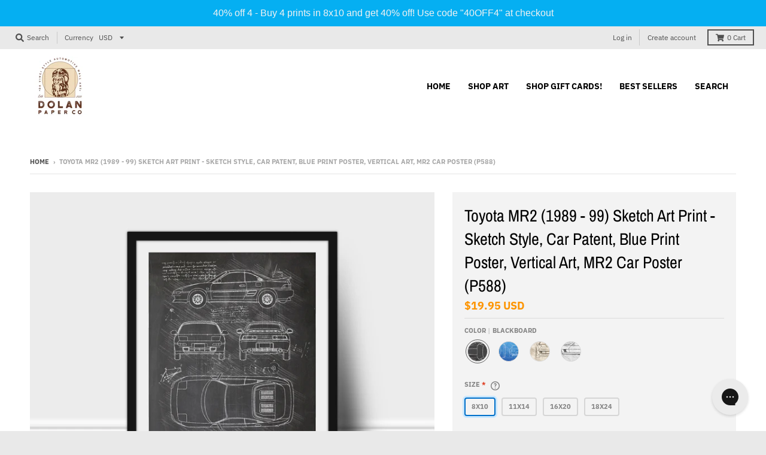

--- FILE ---
content_type: text/javascript; charset=utf-8
request_url: https://dolanpaperco.com/products/routeins.js
body_size: 2734
content:
{"id":6762330619964,"title":"Shipping Protection by Route","handle":"routeins","description":"\n      Route provides protection for shipments that are lost, broken, or stolen.\n      Add Route to your cart at checkout to enable protection.\n      \u003cp\u003eVisit \u003ca href=\"https:\/\/route.com\"\u003eroute.com\u003c\/a\u003e to learn more.\u003c\/p\u003e\n    ","published_at":"2022-01-13T11:16:08-08:00","created_at":"2022-01-13T11:16:08-08:00","vendor":"Route","type":"Insurance","tags":[],"price":98,"price_min":98,"price_max":14038,"available":true,"price_varies":true,"compare_at_price":null,"compare_at_price_min":0,"compare_at_price_max":0,"compare_at_price_varies":false,"variants":[{"id":39751715618876,"title":"$0.98","option1":"$0.98","option2":null,"option3":null,"sku":"ROUTEINS10","requires_shipping":false,"taxable":false,"featured_image":{"id":48778010001730,"product_id":6762330619964,"position":1,"created_at":"2025-03-19T12:43:11-07:00","updated_at":"2025-03-19T12:43:16-07:00","alt":null,"width":2048,"height":2048,"src":"https:\/\/cdn.shopify.com\/s\/files\/1\/2471\/2688\/files\/route-package-protection-logo-v3.png?v=1742413396","variant_ids":[39751715618876,39751715651644,39751715684412,39751715717180,39751715749948,39751715782716,39751715815484,39751715848252,39751715913788,39751715946556,39751715979324,39751716012092,39751716044860,39751716077628,39751716110396,39751716143164,39751716175932,39751716208700,39751716241468,39751716274236,39751716307004,39751716339772,39751716372540,39751716405308,39751716438076,39751716470844,39751716503612,39751716536380,39751716569148,39751716601916,39751716634684,39751716667452,39751716700220,39751716732988,39751716765756,39751716798524,39751716831292,39751716864060,39751716896828,39751716929596,39751716962364,39751716995132,39751717027900,39751717060668,39751717093436,39751717126204,39751717158972,39751717191740,39751717224508,39751717257276,39751717290044,39751717322812,39751717355580,39751717388348,39751717421116,39751717453884,39751717486652,39751717519420,39751717552188,39751717584956,39751717617724,39751717650492,39751717683260,39751717716028,39751717748796,39751717781564,39751717814332,39751717847100,39751717879868,39751717912636,39751717945404,39751717978172,39751718010940,39751718043708,39751718076476,39751718109244]},"available":true,"name":"Shipping Protection by Route - $0.98","public_title":"$0.98","options":["$0.98"],"price":98,"weight":0,"compare_at_price":null,"inventory_management":null,"barcode":"850006768103","featured_media":{"alt":null,"id":40518334447938,"position":1,"preview_image":{"aspect_ratio":1.0,"height":2048,"width":2048,"src":"https:\/\/cdn.shopify.com\/s\/files\/1\/2471\/2688\/files\/route-package-protection-logo-v3.png?v=1742413396"}},"requires_selling_plan":false,"selling_plan_allocations":[]},{"id":39751715651644,"title":"$1.15","option1":"$1.15","option2":null,"option3":null,"sku":"ROUTEINS11","requires_shipping":false,"taxable":false,"featured_image":{"id":48778010001730,"product_id":6762330619964,"position":1,"created_at":"2025-03-19T12:43:11-07:00","updated_at":"2025-03-19T12:43:16-07:00","alt":null,"width":2048,"height":2048,"src":"https:\/\/cdn.shopify.com\/s\/files\/1\/2471\/2688\/files\/route-package-protection-logo-v3.png?v=1742413396","variant_ids":[39751715618876,39751715651644,39751715684412,39751715717180,39751715749948,39751715782716,39751715815484,39751715848252,39751715913788,39751715946556,39751715979324,39751716012092,39751716044860,39751716077628,39751716110396,39751716143164,39751716175932,39751716208700,39751716241468,39751716274236,39751716307004,39751716339772,39751716372540,39751716405308,39751716438076,39751716470844,39751716503612,39751716536380,39751716569148,39751716601916,39751716634684,39751716667452,39751716700220,39751716732988,39751716765756,39751716798524,39751716831292,39751716864060,39751716896828,39751716929596,39751716962364,39751716995132,39751717027900,39751717060668,39751717093436,39751717126204,39751717158972,39751717191740,39751717224508,39751717257276,39751717290044,39751717322812,39751717355580,39751717388348,39751717421116,39751717453884,39751717486652,39751717519420,39751717552188,39751717584956,39751717617724,39751717650492,39751717683260,39751717716028,39751717748796,39751717781564,39751717814332,39751717847100,39751717879868,39751717912636,39751717945404,39751717978172,39751718010940,39751718043708,39751718076476,39751718109244]},"available":true,"name":"Shipping Protection by Route - $1.15","public_title":"$1.15","options":["$1.15"],"price":115,"weight":0,"compare_at_price":null,"inventory_management":null,"barcode":"850006768110","featured_media":{"alt":null,"id":40518334447938,"position":1,"preview_image":{"aspect_ratio":1.0,"height":2048,"width":2048,"src":"https:\/\/cdn.shopify.com\/s\/files\/1\/2471\/2688\/files\/route-package-protection-logo-v3.png?v=1742413396"}},"requires_selling_plan":false,"selling_plan_allocations":[]},{"id":39751715684412,"title":"$1.35","option1":"$1.35","option2":null,"option3":null,"sku":"ROUTEINS12","requires_shipping":false,"taxable":false,"featured_image":{"id":48778010001730,"product_id":6762330619964,"position":1,"created_at":"2025-03-19T12:43:11-07:00","updated_at":"2025-03-19T12:43:16-07:00","alt":null,"width":2048,"height":2048,"src":"https:\/\/cdn.shopify.com\/s\/files\/1\/2471\/2688\/files\/route-package-protection-logo-v3.png?v=1742413396","variant_ids":[39751715618876,39751715651644,39751715684412,39751715717180,39751715749948,39751715782716,39751715815484,39751715848252,39751715913788,39751715946556,39751715979324,39751716012092,39751716044860,39751716077628,39751716110396,39751716143164,39751716175932,39751716208700,39751716241468,39751716274236,39751716307004,39751716339772,39751716372540,39751716405308,39751716438076,39751716470844,39751716503612,39751716536380,39751716569148,39751716601916,39751716634684,39751716667452,39751716700220,39751716732988,39751716765756,39751716798524,39751716831292,39751716864060,39751716896828,39751716929596,39751716962364,39751716995132,39751717027900,39751717060668,39751717093436,39751717126204,39751717158972,39751717191740,39751717224508,39751717257276,39751717290044,39751717322812,39751717355580,39751717388348,39751717421116,39751717453884,39751717486652,39751717519420,39751717552188,39751717584956,39751717617724,39751717650492,39751717683260,39751717716028,39751717748796,39751717781564,39751717814332,39751717847100,39751717879868,39751717912636,39751717945404,39751717978172,39751718010940,39751718043708,39751718076476,39751718109244]},"available":true,"name":"Shipping Protection by Route - $1.35","public_title":"$1.35","options":["$1.35"],"price":135,"weight":0,"compare_at_price":null,"inventory_management":null,"barcode":"850006768127","featured_media":{"alt":null,"id":40518334447938,"position":1,"preview_image":{"aspect_ratio":1.0,"height":2048,"width":2048,"src":"https:\/\/cdn.shopify.com\/s\/files\/1\/2471\/2688\/files\/route-package-protection-logo-v3.png?v=1742413396"}},"requires_selling_plan":false,"selling_plan_allocations":[]},{"id":39751715717180,"title":"$1.55","option1":"$1.55","option2":null,"option3":null,"sku":"ROUTEINS13","requires_shipping":false,"taxable":false,"featured_image":{"id":48778010001730,"product_id":6762330619964,"position":1,"created_at":"2025-03-19T12:43:11-07:00","updated_at":"2025-03-19T12:43:16-07:00","alt":null,"width":2048,"height":2048,"src":"https:\/\/cdn.shopify.com\/s\/files\/1\/2471\/2688\/files\/route-package-protection-logo-v3.png?v=1742413396","variant_ids":[39751715618876,39751715651644,39751715684412,39751715717180,39751715749948,39751715782716,39751715815484,39751715848252,39751715913788,39751715946556,39751715979324,39751716012092,39751716044860,39751716077628,39751716110396,39751716143164,39751716175932,39751716208700,39751716241468,39751716274236,39751716307004,39751716339772,39751716372540,39751716405308,39751716438076,39751716470844,39751716503612,39751716536380,39751716569148,39751716601916,39751716634684,39751716667452,39751716700220,39751716732988,39751716765756,39751716798524,39751716831292,39751716864060,39751716896828,39751716929596,39751716962364,39751716995132,39751717027900,39751717060668,39751717093436,39751717126204,39751717158972,39751717191740,39751717224508,39751717257276,39751717290044,39751717322812,39751717355580,39751717388348,39751717421116,39751717453884,39751717486652,39751717519420,39751717552188,39751717584956,39751717617724,39751717650492,39751717683260,39751717716028,39751717748796,39751717781564,39751717814332,39751717847100,39751717879868,39751717912636,39751717945404,39751717978172,39751718010940,39751718043708,39751718076476,39751718109244]},"available":true,"name":"Shipping Protection by Route - $1.55","public_title":"$1.55","options":["$1.55"],"price":155,"weight":0,"compare_at_price":null,"inventory_management":null,"barcode":"850006768134","featured_media":{"alt":null,"id":40518334447938,"position":1,"preview_image":{"aspect_ratio":1.0,"height":2048,"width":2048,"src":"https:\/\/cdn.shopify.com\/s\/files\/1\/2471\/2688\/files\/route-package-protection-logo-v3.png?v=1742413396"}},"requires_selling_plan":false,"selling_plan_allocations":[]},{"id":39751715749948,"title":"$1.75","option1":"$1.75","option2":null,"option3":null,"sku":"ROUTEINS14","requires_shipping":false,"taxable":false,"featured_image":{"id":48778010001730,"product_id":6762330619964,"position":1,"created_at":"2025-03-19T12:43:11-07:00","updated_at":"2025-03-19T12:43:16-07:00","alt":null,"width":2048,"height":2048,"src":"https:\/\/cdn.shopify.com\/s\/files\/1\/2471\/2688\/files\/route-package-protection-logo-v3.png?v=1742413396","variant_ids":[39751715618876,39751715651644,39751715684412,39751715717180,39751715749948,39751715782716,39751715815484,39751715848252,39751715913788,39751715946556,39751715979324,39751716012092,39751716044860,39751716077628,39751716110396,39751716143164,39751716175932,39751716208700,39751716241468,39751716274236,39751716307004,39751716339772,39751716372540,39751716405308,39751716438076,39751716470844,39751716503612,39751716536380,39751716569148,39751716601916,39751716634684,39751716667452,39751716700220,39751716732988,39751716765756,39751716798524,39751716831292,39751716864060,39751716896828,39751716929596,39751716962364,39751716995132,39751717027900,39751717060668,39751717093436,39751717126204,39751717158972,39751717191740,39751717224508,39751717257276,39751717290044,39751717322812,39751717355580,39751717388348,39751717421116,39751717453884,39751717486652,39751717519420,39751717552188,39751717584956,39751717617724,39751717650492,39751717683260,39751717716028,39751717748796,39751717781564,39751717814332,39751717847100,39751717879868,39751717912636,39751717945404,39751717978172,39751718010940,39751718043708,39751718076476,39751718109244]},"available":true,"name":"Shipping Protection by Route - $1.75","public_title":"$1.75","options":["$1.75"],"price":175,"weight":0,"compare_at_price":null,"inventory_management":null,"barcode":"850006768141","featured_media":{"alt":null,"id":40518334447938,"position":1,"preview_image":{"aspect_ratio":1.0,"height":2048,"width":2048,"src":"https:\/\/cdn.shopify.com\/s\/files\/1\/2471\/2688\/files\/route-package-protection-logo-v3.png?v=1742413396"}},"requires_selling_plan":false,"selling_plan_allocations":[]},{"id":39751715782716,"title":"$1.95","option1":"$1.95","option2":null,"option3":null,"sku":"ROUTEINS15","requires_shipping":false,"taxable":false,"featured_image":{"id":48778010001730,"product_id":6762330619964,"position":1,"created_at":"2025-03-19T12:43:11-07:00","updated_at":"2025-03-19T12:43:16-07:00","alt":null,"width":2048,"height":2048,"src":"https:\/\/cdn.shopify.com\/s\/files\/1\/2471\/2688\/files\/route-package-protection-logo-v3.png?v=1742413396","variant_ids":[39751715618876,39751715651644,39751715684412,39751715717180,39751715749948,39751715782716,39751715815484,39751715848252,39751715913788,39751715946556,39751715979324,39751716012092,39751716044860,39751716077628,39751716110396,39751716143164,39751716175932,39751716208700,39751716241468,39751716274236,39751716307004,39751716339772,39751716372540,39751716405308,39751716438076,39751716470844,39751716503612,39751716536380,39751716569148,39751716601916,39751716634684,39751716667452,39751716700220,39751716732988,39751716765756,39751716798524,39751716831292,39751716864060,39751716896828,39751716929596,39751716962364,39751716995132,39751717027900,39751717060668,39751717093436,39751717126204,39751717158972,39751717191740,39751717224508,39751717257276,39751717290044,39751717322812,39751717355580,39751717388348,39751717421116,39751717453884,39751717486652,39751717519420,39751717552188,39751717584956,39751717617724,39751717650492,39751717683260,39751717716028,39751717748796,39751717781564,39751717814332,39751717847100,39751717879868,39751717912636,39751717945404,39751717978172,39751718010940,39751718043708,39751718076476,39751718109244]},"available":true,"name":"Shipping Protection by Route - $1.95","public_title":"$1.95","options":["$1.95"],"price":195,"weight":0,"compare_at_price":null,"inventory_management":null,"barcode":"850006768158","featured_media":{"alt":null,"id":40518334447938,"position":1,"preview_image":{"aspect_ratio":1.0,"height":2048,"width":2048,"src":"https:\/\/cdn.shopify.com\/s\/files\/1\/2471\/2688\/files\/route-package-protection-logo-v3.png?v=1742413396"}},"requires_selling_plan":false,"selling_plan_allocations":[]},{"id":39751715815484,"title":"$2.15","option1":"$2.15","option2":null,"option3":null,"sku":"ROUTEINS16","requires_shipping":false,"taxable":false,"featured_image":{"id":48778010001730,"product_id":6762330619964,"position":1,"created_at":"2025-03-19T12:43:11-07:00","updated_at":"2025-03-19T12:43:16-07:00","alt":null,"width":2048,"height":2048,"src":"https:\/\/cdn.shopify.com\/s\/files\/1\/2471\/2688\/files\/route-package-protection-logo-v3.png?v=1742413396","variant_ids":[39751715618876,39751715651644,39751715684412,39751715717180,39751715749948,39751715782716,39751715815484,39751715848252,39751715913788,39751715946556,39751715979324,39751716012092,39751716044860,39751716077628,39751716110396,39751716143164,39751716175932,39751716208700,39751716241468,39751716274236,39751716307004,39751716339772,39751716372540,39751716405308,39751716438076,39751716470844,39751716503612,39751716536380,39751716569148,39751716601916,39751716634684,39751716667452,39751716700220,39751716732988,39751716765756,39751716798524,39751716831292,39751716864060,39751716896828,39751716929596,39751716962364,39751716995132,39751717027900,39751717060668,39751717093436,39751717126204,39751717158972,39751717191740,39751717224508,39751717257276,39751717290044,39751717322812,39751717355580,39751717388348,39751717421116,39751717453884,39751717486652,39751717519420,39751717552188,39751717584956,39751717617724,39751717650492,39751717683260,39751717716028,39751717748796,39751717781564,39751717814332,39751717847100,39751717879868,39751717912636,39751717945404,39751717978172,39751718010940,39751718043708,39751718076476,39751718109244]},"available":true,"name":"Shipping Protection by Route - $2.15","public_title":"$2.15","options":["$2.15"],"price":215,"weight":0,"compare_at_price":null,"inventory_management":null,"barcode":"850006768165","featured_media":{"alt":null,"id":40518334447938,"position":1,"preview_image":{"aspect_ratio":1.0,"height":2048,"width":2048,"src":"https:\/\/cdn.shopify.com\/s\/files\/1\/2471\/2688\/files\/route-package-protection-logo-v3.png?v=1742413396"}},"requires_selling_plan":false,"selling_plan_allocations":[]},{"id":39751715848252,"title":"$2.35","option1":"$2.35","option2":null,"option3":null,"sku":"ROUTEINS17","requires_shipping":false,"taxable":false,"featured_image":{"id":48778010001730,"product_id":6762330619964,"position":1,"created_at":"2025-03-19T12:43:11-07:00","updated_at":"2025-03-19T12:43:16-07:00","alt":null,"width":2048,"height":2048,"src":"https:\/\/cdn.shopify.com\/s\/files\/1\/2471\/2688\/files\/route-package-protection-logo-v3.png?v=1742413396","variant_ids":[39751715618876,39751715651644,39751715684412,39751715717180,39751715749948,39751715782716,39751715815484,39751715848252,39751715913788,39751715946556,39751715979324,39751716012092,39751716044860,39751716077628,39751716110396,39751716143164,39751716175932,39751716208700,39751716241468,39751716274236,39751716307004,39751716339772,39751716372540,39751716405308,39751716438076,39751716470844,39751716503612,39751716536380,39751716569148,39751716601916,39751716634684,39751716667452,39751716700220,39751716732988,39751716765756,39751716798524,39751716831292,39751716864060,39751716896828,39751716929596,39751716962364,39751716995132,39751717027900,39751717060668,39751717093436,39751717126204,39751717158972,39751717191740,39751717224508,39751717257276,39751717290044,39751717322812,39751717355580,39751717388348,39751717421116,39751717453884,39751717486652,39751717519420,39751717552188,39751717584956,39751717617724,39751717650492,39751717683260,39751717716028,39751717748796,39751717781564,39751717814332,39751717847100,39751717879868,39751717912636,39751717945404,39751717978172,39751718010940,39751718043708,39751718076476,39751718109244]},"available":true,"name":"Shipping Protection by Route - $2.35","public_title":"$2.35","options":["$2.35"],"price":235,"weight":0,"compare_at_price":null,"inventory_management":null,"barcode":"850006768172","featured_media":{"alt":null,"id":40518334447938,"position":1,"preview_image":{"aspect_ratio":1.0,"height":2048,"width":2048,"src":"https:\/\/cdn.shopify.com\/s\/files\/1\/2471\/2688\/files\/route-package-protection-logo-v3.png?v=1742413396"}},"requires_selling_plan":false,"selling_plan_allocations":[]},{"id":39751715913788,"title":"$2.55","option1":"$2.55","option2":null,"option3":null,"sku":"ROUTEINS18","requires_shipping":false,"taxable":false,"featured_image":{"id":48778010001730,"product_id":6762330619964,"position":1,"created_at":"2025-03-19T12:43:11-07:00","updated_at":"2025-03-19T12:43:16-07:00","alt":null,"width":2048,"height":2048,"src":"https:\/\/cdn.shopify.com\/s\/files\/1\/2471\/2688\/files\/route-package-protection-logo-v3.png?v=1742413396","variant_ids":[39751715618876,39751715651644,39751715684412,39751715717180,39751715749948,39751715782716,39751715815484,39751715848252,39751715913788,39751715946556,39751715979324,39751716012092,39751716044860,39751716077628,39751716110396,39751716143164,39751716175932,39751716208700,39751716241468,39751716274236,39751716307004,39751716339772,39751716372540,39751716405308,39751716438076,39751716470844,39751716503612,39751716536380,39751716569148,39751716601916,39751716634684,39751716667452,39751716700220,39751716732988,39751716765756,39751716798524,39751716831292,39751716864060,39751716896828,39751716929596,39751716962364,39751716995132,39751717027900,39751717060668,39751717093436,39751717126204,39751717158972,39751717191740,39751717224508,39751717257276,39751717290044,39751717322812,39751717355580,39751717388348,39751717421116,39751717453884,39751717486652,39751717519420,39751717552188,39751717584956,39751717617724,39751717650492,39751717683260,39751717716028,39751717748796,39751717781564,39751717814332,39751717847100,39751717879868,39751717912636,39751717945404,39751717978172,39751718010940,39751718043708,39751718076476,39751718109244]},"available":true,"name":"Shipping Protection by Route - $2.55","public_title":"$2.55","options":["$2.55"],"price":255,"weight":0,"compare_at_price":null,"inventory_management":null,"barcode":"850006768189","featured_media":{"alt":null,"id":40518334447938,"position":1,"preview_image":{"aspect_ratio":1.0,"height":2048,"width":2048,"src":"https:\/\/cdn.shopify.com\/s\/files\/1\/2471\/2688\/files\/route-package-protection-logo-v3.png?v=1742413396"}},"requires_selling_plan":false,"selling_plan_allocations":[]},{"id":39751715946556,"title":"$2.75","option1":"$2.75","option2":null,"option3":null,"sku":"ROUTEINS19","requires_shipping":false,"taxable":false,"featured_image":{"id":48778010001730,"product_id":6762330619964,"position":1,"created_at":"2025-03-19T12:43:11-07:00","updated_at":"2025-03-19T12:43:16-07:00","alt":null,"width":2048,"height":2048,"src":"https:\/\/cdn.shopify.com\/s\/files\/1\/2471\/2688\/files\/route-package-protection-logo-v3.png?v=1742413396","variant_ids":[39751715618876,39751715651644,39751715684412,39751715717180,39751715749948,39751715782716,39751715815484,39751715848252,39751715913788,39751715946556,39751715979324,39751716012092,39751716044860,39751716077628,39751716110396,39751716143164,39751716175932,39751716208700,39751716241468,39751716274236,39751716307004,39751716339772,39751716372540,39751716405308,39751716438076,39751716470844,39751716503612,39751716536380,39751716569148,39751716601916,39751716634684,39751716667452,39751716700220,39751716732988,39751716765756,39751716798524,39751716831292,39751716864060,39751716896828,39751716929596,39751716962364,39751716995132,39751717027900,39751717060668,39751717093436,39751717126204,39751717158972,39751717191740,39751717224508,39751717257276,39751717290044,39751717322812,39751717355580,39751717388348,39751717421116,39751717453884,39751717486652,39751717519420,39751717552188,39751717584956,39751717617724,39751717650492,39751717683260,39751717716028,39751717748796,39751717781564,39751717814332,39751717847100,39751717879868,39751717912636,39751717945404,39751717978172,39751718010940,39751718043708,39751718076476,39751718109244]},"available":true,"name":"Shipping Protection by Route - $2.75","public_title":"$2.75","options":["$2.75"],"price":275,"weight":0,"compare_at_price":null,"inventory_management":null,"barcode":"850006768196","featured_media":{"alt":null,"id":40518334447938,"position":1,"preview_image":{"aspect_ratio":1.0,"height":2048,"width":2048,"src":"https:\/\/cdn.shopify.com\/s\/files\/1\/2471\/2688\/files\/route-package-protection-logo-v3.png?v=1742413396"}},"requires_selling_plan":false,"selling_plan_allocations":[]},{"id":39751715979324,"title":"$2.95","option1":"$2.95","option2":null,"option3":null,"sku":"ROUTEINS20","requires_shipping":false,"taxable":false,"featured_image":{"id":48778010001730,"product_id":6762330619964,"position":1,"created_at":"2025-03-19T12:43:11-07:00","updated_at":"2025-03-19T12:43:16-07:00","alt":null,"width":2048,"height":2048,"src":"https:\/\/cdn.shopify.com\/s\/files\/1\/2471\/2688\/files\/route-package-protection-logo-v3.png?v=1742413396","variant_ids":[39751715618876,39751715651644,39751715684412,39751715717180,39751715749948,39751715782716,39751715815484,39751715848252,39751715913788,39751715946556,39751715979324,39751716012092,39751716044860,39751716077628,39751716110396,39751716143164,39751716175932,39751716208700,39751716241468,39751716274236,39751716307004,39751716339772,39751716372540,39751716405308,39751716438076,39751716470844,39751716503612,39751716536380,39751716569148,39751716601916,39751716634684,39751716667452,39751716700220,39751716732988,39751716765756,39751716798524,39751716831292,39751716864060,39751716896828,39751716929596,39751716962364,39751716995132,39751717027900,39751717060668,39751717093436,39751717126204,39751717158972,39751717191740,39751717224508,39751717257276,39751717290044,39751717322812,39751717355580,39751717388348,39751717421116,39751717453884,39751717486652,39751717519420,39751717552188,39751717584956,39751717617724,39751717650492,39751717683260,39751717716028,39751717748796,39751717781564,39751717814332,39751717847100,39751717879868,39751717912636,39751717945404,39751717978172,39751718010940,39751718043708,39751718076476,39751718109244]},"available":true,"name":"Shipping Protection by Route - $2.95","public_title":"$2.95","options":["$2.95"],"price":295,"weight":0,"compare_at_price":null,"inventory_management":null,"barcode":"850006768202","featured_media":{"alt":null,"id":40518334447938,"position":1,"preview_image":{"aspect_ratio":1.0,"height":2048,"width":2048,"src":"https:\/\/cdn.shopify.com\/s\/files\/1\/2471\/2688\/files\/route-package-protection-logo-v3.png?v=1742413396"}},"requires_selling_plan":false,"selling_plan_allocations":[]},{"id":39751716012092,"title":"$3.15","option1":"$3.15","option2":null,"option3":null,"sku":"ROUTEINS21","requires_shipping":false,"taxable":false,"featured_image":{"id":48778010001730,"product_id":6762330619964,"position":1,"created_at":"2025-03-19T12:43:11-07:00","updated_at":"2025-03-19T12:43:16-07:00","alt":null,"width":2048,"height":2048,"src":"https:\/\/cdn.shopify.com\/s\/files\/1\/2471\/2688\/files\/route-package-protection-logo-v3.png?v=1742413396","variant_ids":[39751715618876,39751715651644,39751715684412,39751715717180,39751715749948,39751715782716,39751715815484,39751715848252,39751715913788,39751715946556,39751715979324,39751716012092,39751716044860,39751716077628,39751716110396,39751716143164,39751716175932,39751716208700,39751716241468,39751716274236,39751716307004,39751716339772,39751716372540,39751716405308,39751716438076,39751716470844,39751716503612,39751716536380,39751716569148,39751716601916,39751716634684,39751716667452,39751716700220,39751716732988,39751716765756,39751716798524,39751716831292,39751716864060,39751716896828,39751716929596,39751716962364,39751716995132,39751717027900,39751717060668,39751717093436,39751717126204,39751717158972,39751717191740,39751717224508,39751717257276,39751717290044,39751717322812,39751717355580,39751717388348,39751717421116,39751717453884,39751717486652,39751717519420,39751717552188,39751717584956,39751717617724,39751717650492,39751717683260,39751717716028,39751717748796,39751717781564,39751717814332,39751717847100,39751717879868,39751717912636,39751717945404,39751717978172,39751718010940,39751718043708,39751718076476,39751718109244]},"available":true,"name":"Shipping Protection by Route - $3.15","public_title":"$3.15","options":["$3.15"],"price":315,"weight":0,"compare_at_price":null,"inventory_management":null,"barcode":"850006768219","featured_media":{"alt":null,"id":40518334447938,"position":1,"preview_image":{"aspect_ratio":1.0,"height":2048,"width":2048,"src":"https:\/\/cdn.shopify.com\/s\/files\/1\/2471\/2688\/files\/route-package-protection-logo-v3.png?v=1742413396"}},"requires_selling_plan":false,"selling_plan_allocations":[]},{"id":39751716044860,"title":"$3.35","option1":"$3.35","option2":null,"option3":null,"sku":"ROUTEINS22","requires_shipping":false,"taxable":false,"featured_image":{"id":48778010001730,"product_id":6762330619964,"position":1,"created_at":"2025-03-19T12:43:11-07:00","updated_at":"2025-03-19T12:43:16-07:00","alt":null,"width":2048,"height":2048,"src":"https:\/\/cdn.shopify.com\/s\/files\/1\/2471\/2688\/files\/route-package-protection-logo-v3.png?v=1742413396","variant_ids":[39751715618876,39751715651644,39751715684412,39751715717180,39751715749948,39751715782716,39751715815484,39751715848252,39751715913788,39751715946556,39751715979324,39751716012092,39751716044860,39751716077628,39751716110396,39751716143164,39751716175932,39751716208700,39751716241468,39751716274236,39751716307004,39751716339772,39751716372540,39751716405308,39751716438076,39751716470844,39751716503612,39751716536380,39751716569148,39751716601916,39751716634684,39751716667452,39751716700220,39751716732988,39751716765756,39751716798524,39751716831292,39751716864060,39751716896828,39751716929596,39751716962364,39751716995132,39751717027900,39751717060668,39751717093436,39751717126204,39751717158972,39751717191740,39751717224508,39751717257276,39751717290044,39751717322812,39751717355580,39751717388348,39751717421116,39751717453884,39751717486652,39751717519420,39751717552188,39751717584956,39751717617724,39751717650492,39751717683260,39751717716028,39751717748796,39751717781564,39751717814332,39751717847100,39751717879868,39751717912636,39751717945404,39751717978172,39751718010940,39751718043708,39751718076476,39751718109244]},"available":true,"name":"Shipping Protection by Route - $3.35","public_title":"$3.35","options":["$3.35"],"price":335,"weight":0,"compare_at_price":null,"inventory_management":null,"barcode":"850006768226","featured_media":{"alt":null,"id":40518334447938,"position":1,"preview_image":{"aspect_ratio":1.0,"height":2048,"width":2048,"src":"https:\/\/cdn.shopify.com\/s\/files\/1\/2471\/2688\/files\/route-package-protection-logo-v3.png?v=1742413396"}},"requires_selling_plan":false,"selling_plan_allocations":[]},{"id":39751716077628,"title":"$3.55","option1":"$3.55","option2":null,"option3":null,"sku":"ROUTEINS23","requires_shipping":false,"taxable":false,"featured_image":{"id":48778010001730,"product_id":6762330619964,"position":1,"created_at":"2025-03-19T12:43:11-07:00","updated_at":"2025-03-19T12:43:16-07:00","alt":null,"width":2048,"height":2048,"src":"https:\/\/cdn.shopify.com\/s\/files\/1\/2471\/2688\/files\/route-package-protection-logo-v3.png?v=1742413396","variant_ids":[39751715618876,39751715651644,39751715684412,39751715717180,39751715749948,39751715782716,39751715815484,39751715848252,39751715913788,39751715946556,39751715979324,39751716012092,39751716044860,39751716077628,39751716110396,39751716143164,39751716175932,39751716208700,39751716241468,39751716274236,39751716307004,39751716339772,39751716372540,39751716405308,39751716438076,39751716470844,39751716503612,39751716536380,39751716569148,39751716601916,39751716634684,39751716667452,39751716700220,39751716732988,39751716765756,39751716798524,39751716831292,39751716864060,39751716896828,39751716929596,39751716962364,39751716995132,39751717027900,39751717060668,39751717093436,39751717126204,39751717158972,39751717191740,39751717224508,39751717257276,39751717290044,39751717322812,39751717355580,39751717388348,39751717421116,39751717453884,39751717486652,39751717519420,39751717552188,39751717584956,39751717617724,39751717650492,39751717683260,39751717716028,39751717748796,39751717781564,39751717814332,39751717847100,39751717879868,39751717912636,39751717945404,39751717978172,39751718010940,39751718043708,39751718076476,39751718109244]},"available":true,"name":"Shipping Protection by Route - $3.55","public_title":"$3.55","options":["$3.55"],"price":355,"weight":0,"compare_at_price":null,"inventory_management":null,"barcode":"850006768233","featured_media":{"alt":null,"id":40518334447938,"position":1,"preview_image":{"aspect_ratio":1.0,"height":2048,"width":2048,"src":"https:\/\/cdn.shopify.com\/s\/files\/1\/2471\/2688\/files\/route-package-protection-logo-v3.png?v=1742413396"}},"requires_selling_plan":false,"selling_plan_allocations":[]},{"id":39751716110396,"title":"$3.75","option1":"$3.75","option2":null,"option3":null,"sku":"ROUTEINS24","requires_shipping":false,"taxable":false,"featured_image":{"id":48778010001730,"product_id":6762330619964,"position":1,"created_at":"2025-03-19T12:43:11-07:00","updated_at":"2025-03-19T12:43:16-07:00","alt":null,"width":2048,"height":2048,"src":"https:\/\/cdn.shopify.com\/s\/files\/1\/2471\/2688\/files\/route-package-protection-logo-v3.png?v=1742413396","variant_ids":[39751715618876,39751715651644,39751715684412,39751715717180,39751715749948,39751715782716,39751715815484,39751715848252,39751715913788,39751715946556,39751715979324,39751716012092,39751716044860,39751716077628,39751716110396,39751716143164,39751716175932,39751716208700,39751716241468,39751716274236,39751716307004,39751716339772,39751716372540,39751716405308,39751716438076,39751716470844,39751716503612,39751716536380,39751716569148,39751716601916,39751716634684,39751716667452,39751716700220,39751716732988,39751716765756,39751716798524,39751716831292,39751716864060,39751716896828,39751716929596,39751716962364,39751716995132,39751717027900,39751717060668,39751717093436,39751717126204,39751717158972,39751717191740,39751717224508,39751717257276,39751717290044,39751717322812,39751717355580,39751717388348,39751717421116,39751717453884,39751717486652,39751717519420,39751717552188,39751717584956,39751717617724,39751717650492,39751717683260,39751717716028,39751717748796,39751717781564,39751717814332,39751717847100,39751717879868,39751717912636,39751717945404,39751717978172,39751718010940,39751718043708,39751718076476,39751718109244]},"available":true,"name":"Shipping Protection by Route - $3.75","public_title":"$3.75","options":["$3.75"],"price":375,"weight":0,"compare_at_price":null,"inventory_management":null,"barcode":"850006768240","featured_media":{"alt":null,"id":40518334447938,"position":1,"preview_image":{"aspect_ratio":1.0,"height":2048,"width":2048,"src":"https:\/\/cdn.shopify.com\/s\/files\/1\/2471\/2688\/files\/route-package-protection-logo-v3.png?v=1742413396"}},"requires_selling_plan":false,"selling_plan_allocations":[]},{"id":39751716143164,"title":"$3.95","option1":"$3.95","option2":null,"option3":null,"sku":"ROUTEINS25","requires_shipping":false,"taxable":false,"featured_image":{"id":48778010001730,"product_id":6762330619964,"position":1,"created_at":"2025-03-19T12:43:11-07:00","updated_at":"2025-03-19T12:43:16-07:00","alt":null,"width":2048,"height":2048,"src":"https:\/\/cdn.shopify.com\/s\/files\/1\/2471\/2688\/files\/route-package-protection-logo-v3.png?v=1742413396","variant_ids":[39751715618876,39751715651644,39751715684412,39751715717180,39751715749948,39751715782716,39751715815484,39751715848252,39751715913788,39751715946556,39751715979324,39751716012092,39751716044860,39751716077628,39751716110396,39751716143164,39751716175932,39751716208700,39751716241468,39751716274236,39751716307004,39751716339772,39751716372540,39751716405308,39751716438076,39751716470844,39751716503612,39751716536380,39751716569148,39751716601916,39751716634684,39751716667452,39751716700220,39751716732988,39751716765756,39751716798524,39751716831292,39751716864060,39751716896828,39751716929596,39751716962364,39751716995132,39751717027900,39751717060668,39751717093436,39751717126204,39751717158972,39751717191740,39751717224508,39751717257276,39751717290044,39751717322812,39751717355580,39751717388348,39751717421116,39751717453884,39751717486652,39751717519420,39751717552188,39751717584956,39751717617724,39751717650492,39751717683260,39751717716028,39751717748796,39751717781564,39751717814332,39751717847100,39751717879868,39751717912636,39751717945404,39751717978172,39751718010940,39751718043708,39751718076476,39751718109244]},"available":true,"name":"Shipping Protection by Route - $3.95","public_title":"$3.95","options":["$3.95"],"price":395,"weight":0,"compare_at_price":null,"inventory_management":null,"barcode":"850006768257","featured_media":{"alt":null,"id":40518334447938,"position":1,"preview_image":{"aspect_ratio":1.0,"height":2048,"width":2048,"src":"https:\/\/cdn.shopify.com\/s\/files\/1\/2471\/2688\/files\/route-package-protection-logo-v3.png?v=1742413396"}},"requires_selling_plan":false,"selling_plan_allocations":[]},{"id":39751716175932,"title":"$4.15","option1":"$4.15","option2":null,"option3":null,"sku":"ROUTEINS26","requires_shipping":false,"taxable":false,"featured_image":{"id":48778010001730,"product_id":6762330619964,"position":1,"created_at":"2025-03-19T12:43:11-07:00","updated_at":"2025-03-19T12:43:16-07:00","alt":null,"width":2048,"height":2048,"src":"https:\/\/cdn.shopify.com\/s\/files\/1\/2471\/2688\/files\/route-package-protection-logo-v3.png?v=1742413396","variant_ids":[39751715618876,39751715651644,39751715684412,39751715717180,39751715749948,39751715782716,39751715815484,39751715848252,39751715913788,39751715946556,39751715979324,39751716012092,39751716044860,39751716077628,39751716110396,39751716143164,39751716175932,39751716208700,39751716241468,39751716274236,39751716307004,39751716339772,39751716372540,39751716405308,39751716438076,39751716470844,39751716503612,39751716536380,39751716569148,39751716601916,39751716634684,39751716667452,39751716700220,39751716732988,39751716765756,39751716798524,39751716831292,39751716864060,39751716896828,39751716929596,39751716962364,39751716995132,39751717027900,39751717060668,39751717093436,39751717126204,39751717158972,39751717191740,39751717224508,39751717257276,39751717290044,39751717322812,39751717355580,39751717388348,39751717421116,39751717453884,39751717486652,39751717519420,39751717552188,39751717584956,39751717617724,39751717650492,39751717683260,39751717716028,39751717748796,39751717781564,39751717814332,39751717847100,39751717879868,39751717912636,39751717945404,39751717978172,39751718010940,39751718043708,39751718076476,39751718109244]},"available":true,"name":"Shipping Protection by Route - $4.15","public_title":"$4.15","options":["$4.15"],"price":415,"weight":0,"compare_at_price":null,"inventory_management":null,"barcode":"850006768264","featured_media":{"alt":null,"id":40518334447938,"position":1,"preview_image":{"aspect_ratio":1.0,"height":2048,"width":2048,"src":"https:\/\/cdn.shopify.com\/s\/files\/1\/2471\/2688\/files\/route-package-protection-logo-v3.png?v=1742413396"}},"requires_selling_plan":false,"selling_plan_allocations":[]},{"id":39751716208700,"title":"$4.35","option1":"$4.35","option2":null,"option3":null,"sku":"ROUTEINS27","requires_shipping":false,"taxable":false,"featured_image":{"id":48778010001730,"product_id":6762330619964,"position":1,"created_at":"2025-03-19T12:43:11-07:00","updated_at":"2025-03-19T12:43:16-07:00","alt":null,"width":2048,"height":2048,"src":"https:\/\/cdn.shopify.com\/s\/files\/1\/2471\/2688\/files\/route-package-protection-logo-v3.png?v=1742413396","variant_ids":[39751715618876,39751715651644,39751715684412,39751715717180,39751715749948,39751715782716,39751715815484,39751715848252,39751715913788,39751715946556,39751715979324,39751716012092,39751716044860,39751716077628,39751716110396,39751716143164,39751716175932,39751716208700,39751716241468,39751716274236,39751716307004,39751716339772,39751716372540,39751716405308,39751716438076,39751716470844,39751716503612,39751716536380,39751716569148,39751716601916,39751716634684,39751716667452,39751716700220,39751716732988,39751716765756,39751716798524,39751716831292,39751716864060,39751716896828,39751716929596,39751716962364,39751716995132,39751717027900,39751717060668,39751717093436,39751717126204,39751717158972,39751717191740,39751717224508,39751717257276,39751717290044,39751717322812,39751717355580,39751717388348,39751717421116,39751717453884,39751717486652,39751717519420,39751717552188,39751717584956,39751717617724,39751717650492,39751717683260,39751717716028,39751717748796,39751717781564,39751717814332,39751717847100,39751717879868,39751717912636,39751717945404,39751717978172,39751718010940,39751718043708,39751718076476,39751718109244]},"available":true,"name":"Shipping Protection by Route - $4.35","public_title":"$4.35","options":["$4.35"],"price":435,"weight":0,"compare_at_price":null,"inventory_management":null,"barcode":"850006768271","featured_media":{"alt":null,"id":40518334447938,"position":1,"preview_image":{"aspect_ratio":1.0,"height":2048,"width":2048,"src":"https:\/\/cdn.shopify.com\/s\/files\/1\/2471\/2688\/files\/route-package-protection-logo-v3.png?v=1742413396"}},"requires_selling_plan":false,"selling_plan_allocations":[]},{"id":39751716241468,"title":"$4.55","option1":"$4.55","option2":null,"option3":null,"sku":"ROUTEINS28","requires_shipping":false,"taxable":false,"featured_image":{"id":48778010001730,"product_id":6762330619964,"position":1,"created_at":"2025-03-19T12:43:11-07:00","updated_at":"2025-03-19T12:43:16-07:00","alt":null,"width":2048,"height":2048,"src":"https:\/\/cdn.shopify.com\/s\/files\/1\/2471\/2688\/files\/route-package-protection-logo-v3.png?v=1742413396","variant_ids":[39751715618876,39751715651644,39751715684412,39751715717180,39751715749948,39751715782716,39751715815484,39751715848252,39751715913788,39751715946556,39751715979324,39751716012092,39751716044860,39751716077628,39751716110396,39751716143164,39751716175932,39751716208700,39751716241468,39751716274236,39751716307004,39751716339772,39751716372540,39751716405308,39751716438076,39751716470844,39751716503612,39751716536380,39751716569148,39751716601916,39751716634684,39751716667452,39751716700220,39751716732988,39751716765756,39751716798524,39751716831292,39751716864060,39751716896828,39751716929596,39751716962364,39751716995132,39751717027900,39751717060668,39751717093436,39751717126204,39751717158972,39751717191740,39751717224508,39751717257276,39751717290044,39751717322812,39751717355580,39751717388348,39751717421116,39751717453884,39751717486652,39751717519420,39751717552188,39751717584956,39751717617724,39751717650492,39751717683260,39751717716028,39751717748796,39751717781564,39751717814332,39751717847100,39751717879868,39751717912636,39751717945404,39751717978172,39751718010940,39751718043708,39751718076476,39751718109244]},"available":true,"name":"Shipping Protection by Route - $4.55","public_title":"$4.55","options":["$4.55"],"price":455,"weight":0,"compare_at_price":null,"inventory_management":null,"barcode":"850006768288","featured_media":{"alt":null,"id":40518334447938,"position":1,"preview_image":{"aspect_ratio":1.0,"height":2048,"width":2048,"src":"https:\/\/cdn.shopify.com\/s\/files\/1\/2471\/2688\/files\/route-package-protection-logo-v3.png?v=1742413396"}},"requires_selling_plan":false,"selling_plan_allocations":[]},{"id":39751716274236,"title":"$4.75","option1":"$4.75","option2":null,"option3":null,"sku":"ROUTEINS29","requires_shipping":false,"taxable":false,"featured_image":{"id":48778010001730,"product_id":6762330619964,"position":1,"created_at":"2025-03-19T12:43:11-07:00","updated_at":"2025-03-19T12:43:16-07:00","alt":null,"width":2048,"height":2048,"src":"https:\/\/cdn.shopify.com\/s\/files\/1\/2471\/2688\/files\/route-package-protection-logo-v3.png?v=1742413396","variant_ids":[39751715618876,39751715651644,39751715684412,39751715717180,39751715749948,39751715782716,39751715815484,39751715848252,39751715913788,39751715946556,39751715979324,39751716012092,39751716044860,39751716077628,39751716110396,39751716143164,39751716175932,39751716208700,39751716241468,39751716274236,39751716307004,39751716339772,39751716372540,39751716405308,39751716438076,39751716470844,39751716503612,39751716536380,39751716569148,39751716601916,39751716634684,39751716667452,39751716700220,39751716732988,39751716765756,39751716798524,39751716831292,39751716864060,39751716896828,39751716929596,39751716962364,39751716995132,39751717027900,39751717060668,39751717093436,39751717126204,39751717158972,39751717191740,39751717224508,39751717257276,39751717290044,39751717322812,39751717355580,39751717388348,39751717421116,39751717453884,39751717486652,39751717519420,39751717552188,39751717584956,39751717617724,39751717650492,39751717683260,39751717716028,39751717748796,39751717781564,39751717814332,39751717847100,39751717879868,39751717912636,39751717945404,39751717978172,39751718010940,39751718043708,39751718076476,39751718109244]},"available":true,"name":"Shipping Protection by Route - $4.75","public_title":"$4.75","options":["$4.75"],"price":475,"weight":0,"compare_at_price":null,"inventory_management":null,"barcode":"850006768295","featured_media":{"alt":null,"id":40518334447938,"position":1,"preview_image":{"aspect_ratio":1.0,"height":2048,"width":2048,"src":"https:\/\/cdn.shopify.com\/s\/files\/1\/2471\/2688\/files\/route-package-protection-logo-v3.png?v=1742413396"}},"requires_selling_plan":false,"selling_plan_allocations":[]},{"id":39751716307004,"title":"$4.95","option1":"$4.95","option2":null,"option3":null,"sku":"ROUTEINS30","requires_shipping":false,"taxable":false,"featured_image":{"id":48778010001730,"product_id":6762330619964,"position":1,"created_at":"2025-03-19T12:43:11-07:00","updated_at":"2025-03-19T12:43:16-07:00","alt":null,"width":2048,"height":2048,"src":"https:\/\/cdn.shopify.com\/s\/files\/1\/2471\/2688\/files\/route-package-protection-logo-v3.png?v=1742413396","variant_ids":[39751715618876,39751715651644,39751715684412,39751715717180,39751715749948,39751715782716,39751715815484,39751715848252,39751715913788,39751715946556,39751715979324,39751716012092,39751716044860,39751716077628,39751716110396,39751716143164,39751716175932,39751716208700,39751716241468,39751716274236,39751716307004,39751716339772,39751716372540,39751716405308,39751716438076,39751716470844,39751716503612,39751716536380,39751716569148,39751716601916,39751716634684,39751716667452,39751716700220,39751716732988,39751716765756,39751716798524,39751716831292,39751716864060,39751716896828,39751716929596,39751716962364,39751716995132,39751717027900,39751717060668,39751717093436,39751717126204,39751717158972,39751717191740,39751717224508,39751717257276,39751717290044,39751717322812,39751717355580,39751717388348,39751717421116,39751717453884,39751717486652,39751717519420,39751717552188,39751717584956,39751717617724,39751717650492,39751717683260,39751717716028,39751717748796,39751717781564,39751717814332,39751717847100,39751717879868,39751717912636,39751717945404,39751717978172,39751718010940,39751718043708,39751718076476,39751718109244]},"available":true,"name":"Shipping Protection by Route - $4.95","public_title":"$4.95","options":["$4.95"],"price":495,"weight":0,"compare_at_price":null,"inventory_management":null,"barcode":"850006768301","featured_media":{"alt":null,"id":40518334447938,"position":1,"preview_image":{"aspect_ratio":1.0,"height":2048,"width":2048,"src":"https:\/\/cdn.shopify.com\/s\/files\/1\/2471\/2688\/files\/route-package-protection-logo-v3.png?v=1742413396"}},"requires_selling_plan":false,"selling_plan_allocations":[]},{"id":39751716339772,"title":"$5.15","option1":"$5.15","option2":null,"option3":null,"sku":"ROUTEINS31","requires_shipping":false,"taxable":false,"featured_image":{"id":48778010001730,"product_id":6762330619964,"position":1,"created_at":"2025-03-19T12:43:11-07:00","updated_at":"2025-03-19T12:43:16-07:00","alt":null,"width":2048,"height":2048,"src":"https:\/\/cdn.shopify.com\/s\/files\/1\/2471\/2688\/files\/route-package-protection-logo-v3.png?v=1742413396","variant_ids":[39751715618876,39751715651644,39751715684412,39751715717180,39751715749948,39751715782716,39751715815484,39751715848252,39751715913788,39751715946556,39751715979324,39751716012092,39751716044860,39751716077628,39751716110396,39751716143164,39751716175932,39751716208700,39751716241468,39751716274236,39751716307004,39751716339772,39751716372540,39751716405308,39751716438076,39751716470844,39751716503612,39751716536380,39751716569148,39751716601916,39751716634684,39751716667452,39751716700220,39751716732988,39751716765756,39751716798524,39751716831292,39751716864060,39751716896828,39751716929596,39751716962364,39751716995132,39751717027900,39751717060668,39751717093436,39751717126204,39751717158972,39751717191740,39751717224508,39751717257276,39751717290044,39751717322812,39751717355580,39751717388348,39751717421116,39751717453884,39751717486652,39751717519420,39751717552188,39751717584956,39751717617724,39751717650492,39751717683260,39751717716028,39751717748796,39751717781564,39751717814332,39751717847100,39751717879868,39751717912636,39751717945404,39751717978172,39751718010940,39751718043708,39751718076476,39751718109244]},"available":true,"name":"Shipping Protection by Route - $5.15","public_title":"$5.15","options":["$5.15"],"price":515,"weight":0,"compare_at_price":null,"inventory_management":null,"barcode":"850006768318","featured_media":{"alt":null,"id":40518334447938,"position":1,"preview_image":{"aspect_ratio":1.0,"height":2048,"width":2048,"src":"https:\/\/cdn.shopify.com\/s\/files\/1\/2471\/2688\/files\/route-package-protection-logo-v3.png?v=1742413396"}},"requires_selling_plan":false,"selling_plan_allocations":[]},{"id":39751716372540,"title":"$5.35","option1":"$5.35","option2":null,"option3":null,"sku":"ROUTEINS32","requires_shipping":false,"taxable":false,"featured_image":{"id":48778010001730,"product_id":6762330619964,"position":1,"created_at":"2025-03-19T12:43:11-07:00","updated_at":"2025-03-19T12:43:16-07:00","alt":null,"width":2048,"height":2048,"src":"https:\/\/cdn.shopify.com\/s\/files\/1\/2471\/2688\/files\/route-package-protection-logo-v3.png?v=1742413396","variant_ids":[39751715618876,39751715651644,39751715684412,39751715717180,39751715749948,39751715782716,39751715815484,39751715848252,39751715913788,39751715946556,39751715979324,39751716012092,39751716044860,39751716077628,39751716110396,39751716143164,39751716175932,39751716208700,39751716241468,39751716274236,39751716307004,39751716339772,39751716372540,39751716405308,39751716438076,39751716470844,39751716503612,39751716536380,39751716569148,39751716601916,39751716634684,39751716667452,39751716700220,39751716732988,39751716765756,39751716798524,39751716831292,39751716864060,39751716896828,39751716929596,39751716962364,39751716995132,39751717027900,39751717060668,39751717093436,39751717126204,39751717158972,39751717191740,39751717224508,39751717257276,39751717290044,39751717322812,39751717355580,39751717388348,39751717421116,39751717453884,39751717486652,39751717519420,39751717552188,39751717584956,39751717617724,39751717650492,39751717683260,39751717716028,39751717748796,39751717781564,39751717814332,39751717847100,39751717879868,39751717912636,39751717945404,39751717978172,39751718010940,39751718043708,39751718076476,39751718109244]},"available":true,"name":"Shipping Protection by Route - $5.35","public_title":"$5.35","options":["$5.35"],"price":535,"weight":0,"compare_at_price":null,"inventory_management":null,"barcode":"850006768325","featured_media":{"alt":null,"id":40518334447938,"position":1,"preview_image":{"aspect_ratio":1.0,"height":2048,"width":2048,"src":"https:\/\/cdn.shopify.com\/s\/files\/1\/2471\/2688\/files\/route-package-protection-logo-v3.png?v=1742413396"}},"requires_selling_plan":false,"selling_plan_allocations":[]},{"id":39751716405308,"title":"$5.55","option1":"$5.55","option2":null,"option3":null,"sku":"ROUTEINS33","requires_shipping":false,"taxable":false,"featured_image":{"id":48778010001730,"product_id":6762330619964,"position":1,"created_at":"2025-03-19T12:43:11-07:00","updated_at":"2025-03-19T12:43:16-07:00","alt":null,"width":2048,"height":2048,"src":"https:\/\/cdn.shopify.com\/s\/files\/1\/2471\/2688\/files\/route-package-protection-logo-v3.png?v=1742413396","variant_ids":[39751715618876,39751715651644,39751715684412,39751715717180,39751715749948,39751715782716,39751715815484,39751715848252,39751715913788,39751715946556,39751715979324,39751716012092,39751716044860,39751716077628,39751716110396,39751716143164,39751716175932,39751716208700,39751716241468,39751716274236,39751716307004,39751716339772,39751716372540,39751716405308,39751716438076,39751716470844,39751716503612,39751716536380,39751716569148,39751716601916,39751716634684,39751716667452,39751716700220,39751716732988,39751716765756,39751716798524,39751716831292,39751716864060,39751716896828,39751716929596,39751716962364,39751716995132,39751717027900,39751717060668,39751717093436,39751717126204,39751717158972,39751717191740,39751717224508,39751717257276,39751717290044,39751717322812,39751717355580,39751717388348,39751717421116,39751717453884,39751717486652,39751717519420,39751717552188,39751717584956,39751717617724,39751717650492,39751717683260,39751717716028,39751717748796,39751717781564,39751717814332,39751717847100,39751717879868,39751717912636,39751717945404,39751717978172,39751718010940,39751718043708,39751718076476,39751718109244]},"available":true,"name":"Shipping Protection by Route - $5.55","public_title":"$5.55","options":["$5.55"],"price":555,"weight":0,"compare_at_price":null,"inventory_management":null,"barcode":"850006768332","featured_media":{"alt":null,"id":40518334447938,"position":1,"preview_image":{"aspect_ratio":1.0,"height":2048,"width":2048,"src":"https:\/\/cdn.shopify.com\/s\/files\/1\/2471\/2688\/files\/route-package-protection-logo-v3.png?v=1742413396"}},"requires_selling_plan":false,"selling_plan_allocations":[]},{"id":39751716438076,"title":"$5.75","option1":"$5.75","option2":null,"option3":null,"sku":"ROUTEINS34","requires_shipping":false,"taxable":false,"featured_image":{"id":48778010001730,"product_id":6762330619964,"position":1,"created_at":"2025-03-19T12:43:11-07:00","updated_at":"2025-03-19T12:43:16-07:00","alt":null,"width":2048,"height":2048,"src":"https:\/\/cdn.shopify.com\/s\/files\/1\/2471\/2688\/files\/route-package-protection-logo-v3.png?v=1742413396","variant_ids":[39751715618876,39751715651644,39751715684412,39751715717180,39751715749948,39751715782716,39751715815484,39751715848252,39751715913788,39751715946556,39751715979324,39751716012092,39751716044860,39751716077628,39751716110396,39751716143164,39751716175932,39751716208700,39751716241468,39751716274236,39751716307004,39751716339772,39751716372540,39751716405308,39751716438076,39751716470844,39751716503612,39751716536380,39751716569148,39751716601916,39751716634684,39751716667452,39751716700220,39751716732988,39751716765756,39751716798524,39751716831292,39751716864060,39751716896828,39751716929596,39751716962364,39751716995132,39751717027900,39751717060668,39751717093436,39751717126204,39751717158972,39751717191740,39751717224508,39751717257276,39751717290044,39751717322812,39751717355580,39751717388348,39751717421116,39751717453884,39751717486652,39751717519420,39751717552188,39751717584956,39751717617724,39751717650492,39751717683260,39751717716028,39751717748796,39751717781564,39751717814332,39751717847100,39751717879868,39751717912636,39751717945404,39751717978172,39751718010940,39751718043708,39751718076476,39751718109244]},"available":true,"name":"Shipping Protection by Route - $5.75","public_title":"$5.75","options":["$5.75"],"price":575,"weight":0,"compare_at_price":null,"inventory_management":null,"barcode":"850006768349","featured_media":{"alt":null,"id":40518334447938,"position":1,"preview_image":{"aspect_ratio":1.0,"height":2048,"width":2048,"src":"https:\/\/cdn.shopify.com\/s\/files\/1\/2471\/2688\/files\/route-package-protection-logo-v3.png?v=1742413396"}},"requires_selling_plan":false,"selling_plan_allocations":[]},{"id":39751716470844,"title":"$5.95","option1":"$5.95","option2":null,"option3":null,"sku":"ROUTEINS35","requires_shipping":false,"taxable":false,"featured_image":{"id":48778010001730,"product_id":6762330619964,"position":1,"created_at":"2025-03-19T12:43:11-07:00","updated_at":"2025-03-19T12:43:16-07:00","alt":null,"width":2048,"height":2048,"src":"https:\/\/cdn.shopify.com\/s\/files\/1\/2471\/2688\/files\/route-package-protection-logo-v3.png?v=1742413396","variant_ids":[39751715618876,39751715651644,39751715684412,39751715717180,39751715749948,39751715782716,39751715815484,39751715848252,39751715913788,39751715946556,39751715979324,39751716012092,39751716044860,39751716077628,39751716110396,39751716143164,39751716175932,39751716208700,39751716241468,39751716274236,39751716307004,39751716339772,39751716372540,39751716405308,39751716438076,39751716470844,39751716503612,39751716536380,39751716569148,39751716601916,39751716634684,39751716667452,39751716700220,39751716732988,39751716765756,39751716798524,39751716831292,39751716864060,39751716896828,39751716929596,39751716962364,39751716995132,39751717027900,39751717060668,39751717093436,39751717126204,39751717158972,39751717191740,39751717224508,39751717257276,39751717290044,39751717322812,39751717355580,39751717388348,39751717421116,39751717453884,39751717486652,39751717519420,39751717552188,39751717584956,39751717617724,39751717650492,39751717683260,39751717716028,39751717748796,39751717781564,39751717814332,39751717847100,39751717879868,39751717912636,39751717945404,39751717978172,39751718010940,39751718043708,39751718076476,39751718109244]},"available":true,"name":"Shipping Protection by Route - $5.95","public_title":"$5.95","options":["$5.95"],"price":595,"weight":0,"compare_at_price":null,"inventory_management":null,"barcode":"850006768356","featured_media":{"alt":null,"id":40518334447938,"position":1,"preview_image":{"aspect_ratio":1.0,"height":2048,"width":2048,"src":"https:\/\/cdn.shopify.com\/s\/files\/1\/2471\/2688\/files\/route-package-protection-logo-v3.png?v=1742413396"}},"requires_selling_plan":false,"selling_plan_allocations":[]},{"id":39751716503612,"title":"$6.15","option1":"$6.15","option2":null,"option3":null,"sku":"ROUTEINS36","requires_shipping":false,"taxable":false,"featured_image":{"id":48778010001730,"product_id":6762330619964,"position":1,"created_at":"2025-03-19T12:43:11-07:00","updated_at":"2025-03-19T12:43:16-07:00","alt":null,"width":2048,"height":2048,"src":"https:\/\/cdn.shopify.com\/s\/files\/1\/2471\/2688\/files\/route-package-protection-logo-v3.png?v=1742413396","variant_ids":[39751715618876,39751715651644,39751715684412,39751715717180,39751715749948,39751715782716,39751715815484,39751715848252,39751715913788,39751715946556,39751715979324,39751716012092,39751716044860,39751716077628,39751716110396,39751716143164,39751716175932,39751716208700,39751716241468,39751716274236,39751716307004,39751716339772,39751716372540,39751716405308,39751716438076,39751716470844,39751716503612,39751716536380,39751716569148,39751716601916,39751716634684,39751716667452,39751716700220,39751716732988,39751716765756,39751716798524,39751716831292,39751716864060,39751716896828,39751716929596,39751716962364,39751716995132,39751717027900,39751717060668,39751717093436,39751717126204,39751717158972,39751717191740,39751717224508,39751717257276,39751717290044,39751717322812,39751717355580,39751717388348,39751717421116,39751717453884,39751717486652,39751717519420,39751717552188,39751717584956,39751717617724,39751717650492,39751717683260,39751717716028,39751717748796,39751717781564,39751717814332,39751717847100,39751717879868,39751717912636,39751717945404,39751717978172,39751718010940,39751718043708,39751718076476,39751718109244]},"available":true,"name":"Shipping Protection by Route - $6.15","public_title":"$6.15","options":["$6.15"],"price":615,"weight":0,"compare_at_price":null,"inventory_management":null,"barcode":"850006768363","featured_media":{"alt":null,"id":40518334447938,"position":1,"preview_image":{"aspect_ratio":1.0,"height":2048,"width":2048,"src":"https:\/\/cdn.shopify.com\/s\/files\/1\/2471\/2688\/files\/route-package-protection-logo-v3.png?v=1742413396"}},"requires_selling_plan":false,"selling_plan_allocations":[]},{"id":39751716536380,"title":"$6.35","option1":"$6.35","option2":null,"option3":null,"sku":"ROUTEINS37","requires_shipping":false,"taxable":false,"featured_image":{"id":48778010001730,"product_id":6762330619964,"position":1,"created_at":"2025-03-19T12:43:11-07:00","updated_at":"2025-03-19T12:43:16-07:00","alt":null,"width":2048,"height":2048,"src":"https:\/\/cdn.shopify.com\/s\/files\/1\/2471\/2688\/files\/route-package-protection-logo-v3.png?v=1742413396","variant_ids":[39751715618876,39751715651644,39751715684412,39751715717180,39751715749948,39751715782716,39751715815484,39751715848252,39751715913788,39751715946556,39751715979324,39751716012092,39751716044860,39751716077628,39751716110396,39751716143164,39751716175932,39751716208700,39751716241468,39751716274236,39751716307004,39751716339772,39751716372540,39751716405308,39751716438076,39751716470844,39751716503612,39751716536380,39751716569148,39751716601916,39751716634684,39751716667452,39751716700220,39751716732988,39751716765756,39751716798524,39751716831292,39751716864060,39751716896828,39751716929596,39751716962364,39751716995132,39751717027900,39751717060668,39751717093436,39751717126204,39751717158972,39751717191740,39751717224508,39751717257276,39751717290044,39751717322812,39751717355580,39751717388348,39751717421116,39751717453884,39751717486652,39751717519420,39751717552188,39751717584956,39751717617724,39751717650492,39751717683260,39751717716028,39751717748796,39751717781564,39751717814332,39751717847100,39751717879868,39751717912636,39751717945404,39751717978172,39751718010940,39751718043708,39751718076476,39751718109244]},"available":true,"name":"Shipping Protection by Route - $6.35","public_title":"$6.35","options":["$6.35"],"price":635,"weight":0,"compare_at_price":null,"inventory_management":null,"barcode":"850006768370","featured_media":{"alt":null,"id":40518334447938,"position":1,"preview_image":{"aspect_ratio":1.0,"height":2048,"width":2048,"src":"https:\/\/cdn.shopify.com\/s\/files\/1\/2471\/2688\/files\/route-package-protection-logo-v3.png?v=1742413396"}},"requires_selling_plan":false,"selling_plan_allocations":[]},{"id":39751716569148,"title":"$6.55","option1":"$6.55","option2":null,"option3":null,"sku":"ROUTEINS38","requires_shipping":false,"taxable":false,"featured_image":{"id":48778010001730,"product_id":6762330619964,"position":1,"created_at":"2025-03-19T12:43:11-07:00","updated_at":"2025-03-19T12:43:16-07:00","alt":null,"width":2048,"height":2048,"src":"https:\/\/cdn.shopify.com\/s\/files\/1\/2471\/2688\/files\/route-package-protection-logo-v3.png?v=1742413396","variant_ids":[39751715618876,39751715651644,39751715684412,39751715717180,39751715749948,39751715782716,39751715815484,39751715848252,39751715913788,39751715946556,39751715979324,39751716012092,39751716044860,39751716077628,39751716110396,39751716143164,39751716175932,39751716208700,39751716241468,39751716274236,39751716307004,39751716339772,39751716372540,39751716405308,39751716438076,39751716470844,39751716503612,39751716536380,39751716569148,39751716601916,39751716634684,39751716667452,39751716700220,39751716732988,39751716765756,39751716798524,39751716831292,39751716864060,39751716896828,39751716929596,39751716962364,39751716995132,39751717027900,39751717060668,39751717093436,39751717126204,39751717158972,39751717191740,39751717224508,39751717257276,39751717290044,39751717322812,39751717355580,39751717388348,39751717421116,39751717453884,39751717486652,39751717519420,39751717552188,39751717584956,39751717617724,39751717650492,39751717683260,39751717716028,39751717748796,39751717781564,39751717814332,39751717847100,39751717879868,39751717912636,39751717945404,39751717978172,39751718010940,39751718043708,39751718076476,39751718109244]},"available":true,"name":"Shipping Protection by Route - $6.55","public_title":"$6.55","options":["$6.55"],"price":655,"weight":0,"compare_at_price":null,"inventory_management":null,"barcode":"850006768387","featured_media":{"alt":null,"id":40518334447938,"position":1,"preview_image":{"aspect_ratio":1.0,"height":2048,"width":2048,"src":"https:\/\/cdn.shopify.com\/s\/files\/1\/2471\/2688\/files\/route-package-protection-logo-v3.png?v=1742413396"}},"requires_selling_plan":false,"selling_plan_allocations":[]},{"id":39751716601916,"title":"$6.75","option1":"$6.75","option2":null,"option3":null,"sku":"ROUTEINS39","requires_shipping":false,"taxable":false,"featured_image":{"id":48778010001730,"product_id":6762330619964,"position":1,"created_at":"2025-03-19T12:43:11-07:00","updated_at":"2025-03-19T12:43:16-07:00","alt":null,"width":2048,"height":2048,"src":"https:\/\/cdn.shopify.com\/s\/files\/1\/2471\/2688\/files\/route-package-protection-logo-v3.png?v=1742413396","variant_ids":[39751715618876,39751715651644,39751715684412,39751715717180,39751715749948,39751715782716,39751715815484,39751715848252,39751715913788,39751715946556,39751715979324,39751716012092,39751716044860,39751716077628,39751716110396,39751716143164,39751716175932,39751716208700,39751716241468,39751716274236,39751716307004,39751716339772,39751716372540,39751716405308,39751716438076,39751716470844,39751716503612,39751716536380,39751716569148,39751716601916,39751716634684,39751716667452,39751716700220,39751716732988,39751716765756,39751716798524,39751716831292,39751716864060,39751716896828,39751716929596,39751716962364,39751716995132,39751717027900,39751717060668,39751717093436,39751717126204,39751717158972,39751717191740,39751717224508,39751717257276,39751717290044,39751717322812,39751717355580,39751717388348,39751717421116,39751717453884,39751717486652,39751717519420,39751717552188,39751717584956,39751717617724,39751717650492,39751717683260,39751717716028,39751717748796,39751717781564,39751717814332,39751717847100,39751717879868,39751717912636,39751717945404,39751717978172,39751718010940,39751718043708,39751718076476,39751718109244]},"available":true,"name":"Shipping Protection by Route - $6.75","public_title":"$6.75","options":["$6.75"],"price":675,"weight":0,"compare_at_price":null,"inventory_management":null,"barcode":"850006768394","featured_media":{"alt":null,"id":40518334447938,"position":1,"preview_image":{"aspect_ratio":1.0,"height":2048,"width":2048,"src":"https:\/\/cdn.shopify.com\/s\/files\/1\/2471\/2688\/files\/route-package-protection-logo-v3.png?v=1742413396"}},"requires_selling_plan":false,"selling_plan_allocations":[]},{"id":39751716634684,"title":"$6.95","option1":"$6.95","option2":null,"option3":null,"sku":"ROUTEINS40","requires_shipping":false,"taxable":false,"featured_image":{"id":48778010001730,"product_id":6762330619964,"position":1,"created_at":"2025-03-19T12:43:11-07:00","updated_at":"2025-03-19T12:43:16-07:00","alt":null,"width":2048,"height":2048,"src":"https:\/\/cdn.shopify.com\/s\/files\/1\/2471\/2688\/files\/route-package-protection-logo-v3.png?v=1742413396","variant_ids":[39751715618876,39751715651644,39751715684412,39751715717180,39751715749948,39751715782716,39751715815484,39751715848252,39751715913788,39751715946556,39751715979324,39751716012092,39751716044860,39751716077628,39751716110396,39751716143164,39751716175932,39751716208700,39751716241468,39751716274236,39751716307004,39751716339772,39751716372540,39751716405308,39751716438076,39751716470844,39751716503612,39751716536380,39751716569148,39751716601916,39751716634684,39751716667452,39751716700220,39751716732988,39751716765756,39751716798524,39751716831292,39751716864060,39751716896828,39751716929596,39751716962364,39751716995132,39751717027900,39751717060668,39751717093436,39751717126204,39751717158972,39751717191740,39751717224508,39751717257276,39751717290044,39751717322812,39751717355580,39751717388348,39751717421116,39751717453884,39751717486652,39751717519420,39751717552188,39751717584956,39751717617724,39751717650492,39751717683260,39751717716028,39751717748796,39751717781564,39751717814332,39751717847100,39751717879868,39751717912636,39751717945404,39751717978172,39751718010940,39751718043708,39751718076476,39751718109244]},"available":true,"name":"Shipping Protection by Route - $6.95","public_title":"$6.95","options":["$6.95"],"price":695,"weight":0,"compare_at_price":null,"inventory_management":null,"barcode":"850006768400","featured_media":{"alt":null,"id":40518334447938,"position":1,"preview_image":{"aspect_ratio":1.0,"height":2048,"width":2048,"src":"https:\/\/cdn.shopify.com\/s\/files\/1\/2471\/2688\/files\/route-package-protection-logo-v3.png?v=1742413396"}},"requires_selling_plan":false,"selling_plan_allocations":[]},{"id":39751716667452,"title":"$7.15","option1":"$7.15","option2":null,"option3":null,"sku":"ROUTEINS41","requires_shipping":false,"taxable":false,"featured_image":{"id":48778010001730,"product_id":6762330619964,"position":1,"created_at":"2025-03-19T12:43:11-07:00","updated_at":"2025-03-19T12:43:16-07:00","alt":null,"width":2048,"height":2048,"src":"https:\/\/cdn.shopify.com\/s\/files\/1\/2471\/2688\/files\/route-package-protection-logo-v3.png?v=1742413396","variant_ids":[39751715618876,39751715651644,39751715684412,39751715717180,39751715749948,39751715782716,39751715815484,39751715848252,39751715913788,39751715946556,39751715979324,39751716012092,39751716044860,39751716077628,39751716110396,39751716143164,39751716175932,39751716208700,39751716241468,39751716274236,39751716307004,39751716339772,39751716372540,39751716405308,39751716438076,39751716470844,39751716503612,39751716536380,39751716569148,39751716601916,39751716634684,39751716667452,39751716700220,39751716732988,39751716765756,39751716798524,39751716831292,39751716864060,39751716896828,39751716929596,39751716962364,39751716995132,39751717027900,39751717060668,39751717093436,39751717126204,39751717158972,39751717191740,39751717224508,39751717257276,39751717290044,39751717322812,39751717355580,39751717388348,39751717421116,39751717453884,39751717486652,39751717519420,39751717552188,39751717584956,39751717617724,39751717650492,39751717683260,39751717716028,39751717748796,39751717781564,39751717814332,39751717847100,39751717879868,39751717912636,39751717945404,39751717978172,39751718010940,39751718043708,39751718076476,39751718109244]},"available":true,"name":"Shipping Protection by Route - $7.15","public_title":"$7.15","options":["$7.15"],"price":715,"weight":0,"compare_at_price":null,"inventory_management":null,"barcode":"850006768417","featured_media":{"alt":null,"id":40518334447938,"position":1,"preview_image":{"aspect_ratio":1.0,"height":2048,"width":2048,"src":"https:\/\/cdn.shopify.com\/s\/files\/1\/2471\/2688\/files\/route-package-protection-logo-v3.png?v=1742413396"}},"requires_selling_plan":false,"selling_plan_allocations":[]},{"id":39751716700220,"title":"$7.35","option1":"$7.35","option2":null,"option3":null,"sku":"ROUTEINS42","requires_shipping":false,"taxable":false,"featured_image":{"id":48778010001730,"product_id":6762330619964,"position":1,"created_at":"2025-03-19T12:43:11-07:00","updated_at":"2025-03-19T12:43:16-07:00","alt":null,"width":2048,"height":2048,"src":"https:\/\/cdn.shopify.com\/s\/files\/1\/2471\/2688\/files\/route-package-protection-logo-v3.png?v=1742413396","variant_ids":[39751715618876,39751715651644,39751715684412,39751715717180,39751715749948,39751715782716,39751715815484,39751715848252,39751715913788,39751715946556,39751715979324,39751716012092,39751716044860,39751716077628,39751716110396,39751716143164,39751716175932,39751716208700,39751716241468,39751716274236,39751716307004,39751716339772,39751716372540,39751716405308,39751716438076,39751716470844,39751716503612,39751716536380,39751716569148,39751716601916,39751716634684,39751716667452,39751716700220,39751716732988,39751716765756,39751716798524,39751716831292,39751716864060,39751716896828,39751716929596,39751716962364,39751716995132,39751717027900,39751717060668,39751717093436,39751717126204,39751717158972,39751717191740,39751717224508,39751717257276,39751717290044,39751717322812,39751717355580,39751717388348,39751717421116,39751717453884,39751717486652,39751717519420,39751717552188,39751717584956,39751717617724,39751717650492,39751717683260,39751717716028,39751717748796,39751717781564,39751717814332,39751717847100,39751717879868,39751717912636,39751717945404,39751717978172,39751718010940,39751718043708,39751718076476,39751718109244]},"available":true,"name":"Shipping Protection by Route - $7.35","public_title":"$7.35","options":["$7.35"],"price":735,"weight":0,"compare_at_price":null,"inventory_management":null,"barcode":"850006768424","featured_media":{"alt":null,"id":40518334447938,"position":1,"preview_image":{"aspect_ratio":1.0,"height":2048,"width":2048,"src":"https:\/\/cdn.shopify.com\/s\/files\/1\/2471\/2688\/files\/route-package-protection-logo-v3.png?v=1742413396"}},"requires_selling_plan":false,"selling_plan_allocations":[]},{"id":39751716732988,"title":"$7.55","option1":"$7.55","option2":null,"option3":null,"sku":"ROUTEINS43","requires_shipping":false,"taxable":false,"featured_image":{"id":48778010001730,"product_id":6762330619964,"position":1,"created_at":"2025-03-19T12:43:11-07:00","updated_at":"2025-03-19T12:43:16-07:00","alt":null,"width":2048,"height":2048,"src":"https:\/\/cdn.shopify.com\/s\/files\/1\/2471\/2688\/files\/route-package-protection-logo-v3.png?v=1742413396","variant_ids":[39751715618876,39751715651644,39751715684412,39751715717180,39751715749948,39751715782716,39751715815484,39751715848252,39751715913788,39751715946556,39751715979324,39751716012092,39751716044860,39751716077628,39751716110396,39751716143164,39751716175932,39751716208700,39751716241468,39751716274236,39751716307004,39751716339772,39751716372540,39751716405308,39751716438076,39751716470844,39751716503612,39751716536380,39751716569148,39751716601916,39751716634684,39751716667452,39751716700220,39751716732988,39751716765756,39751716798524,39751716831292,39751716864060,39751716896828,39751716929596,39751716962364,39751716995132,39751717027900,39751717060668,39751717093436,39751717126204,39751717158972,39751717191740,39751717224508,39751717257276,39751717290044,39751717322812,39751717355580,39751717388348,39751717421116,39751717453884,39751717486652,39751717519420,39751717552188,39751717584956,39751717617724,39751717650492,39751717683260,39751717716028,39751717748796,39751717781564,39751717814332,39751717847100,39751717879868,39751717912636,39751717945404,39751717978172,39751718010940,39751718043708,39751718076476,39751718109244]},"available":true,"name":"Shipping Protection by Route - $7.55","public_title":"$7.55","options":["$7.55"],"price":755,"weight":0,"compare_at_price":null,"inventory_management":null,"barcode":"850006768431","featured_media":{"alt":null,"id":40518334447938,"position":1,"preview_image":{"aspect_ratio":1.0,"height":2048,"width":2048,"src":"https:\/\/cdn.shopify.com\/s\/files\/1\/2471\/2688\/files\/route-package-protection-logo-v3.png?v=1742413396"}},"requires_selling_plan":false,"selling_plan_allocations":[]},{"id":39751716765756,"title":"$7.75","option1":"$7.75","option2":null,"option3":null,"sku":"ROUTEINS44","requires_shipping":false,"taxable":false,"featured_image":{"id":48778010001730,"product_id":6762330619964,"position":1,"created_at":"2025-03-19T12:43:11-07:00","updated_at":"2025-03-19T12:43:16-07:00","alt":null,"width":2048,"height":2048,"src":"https:\/\/cdn.shopify.com\/s\/files\/1\/2471\/2688\/files\/route-package-protection-logo-v3.png?v=1742413396","variant_ids":[39751715618876,39751715651644,39751715684412,39751715717180,39751715749948,39751715782716,39751715815484,39751715848252,39751715913788,39751715946556,39751715979324,39751716012092,39751716044860,39751716077628,39751716110396,39751716143164,39751716175932,39751716208700,39751716241468,39751716274236,39751716307004,39751716339772,39751716372540,39751716405308,39751716438076,39751716470844,39751716503612,39751716536380,39751716569148,39751716601916,39751716634684,39751716667452,39751716700220,39751716732988,39751716765756,39751716798524,39751716831292,39751716864060,39751716896828,39751716929596,39751716962364,39751716995132,39751717027900,39751717060668,39751717093436,39751717126204,39751717158972,39751717191740,39751717224508,39751717257276,39751717290044,39751717322812,39751717355580,39751717388348,39751717421116,39751717453884,39751717486652,39751717519420,39751717552188,39751717584956,39751717617724,39751717650492,39751717683260,39751717716028,39751717748796,39751717781564,39751717814332,39751717847100,39751717879868,39751717912636,39751717945404,39751717978172,39751718010940,39751718043708,39751718076476,39751718109244]},"available":true,"name":"Shipping Protection by Route - $7.75","public_title":"$7.75","options":["$7.75"],"price":775,"weight":0,"compare_at_price":null,"inventory_management":null,"barcode":"850006768448","featured_media":{"alt":null,"id":40518334447938,"position":1,"preview_image":{"aspect_ratio":1.0,"height":2048,"width":2048,"src":"https:\/\/cdn.shopify.com\/s\/files\/1\/2471\/2688\/files\/route-package-protection-logo-v3.png?v=1742413396"}},"requires_selling_plan":false,"selling_plan_allocations":[]},{"id":39751716798524,"title":"$7.95","option1":"$7.95","option2":null,"option3":null,"sku":"ROUTEINS45","requires_shipping":false,"taxable":false,"featured_image":{"id":48778010001730,"product_id":6762330619964,"position":1,"created_at":"2025-03-19T12:43:11-07:00","updated_at":"2025-03-19T12:43:16-07:00","alt":null,"width":2048,"height":2048,"src":"https:\/\/cdn.shopify.com\/s\/files\/1\/2471\/2688\/files\/route-package-protection-logo-v3.png?v=1742413396","variant_ids":[39751715618876,39751715651644,39751715684412,39751715717180,39751715749948,39751715782716,39751715815484,39751715848252,39751715913788,39751715946556,39751715979324,39751716012092,39751716044860,39751716077628,39751716110396,39751716143164,39751716175932,39751716208700,39751716241468,39751716274236,39751716307004,39751716339772,39751716372540,39751716405308,39751716438076,39751716470844,39751716503612,39751716536380,39751716569148,39751716601916,39751716634684,39751716667452,39751716700220,39751716732988,39751716765756,39751716798524,39751716831292,39751716864060,39751716896828,39751716929596,39751716962364,39751716995132,39751717027900,39751717060668,39751717093436,39751717126204,39751717158972,39751717191740,39751717224508,39751717257276,39751717290044,39751717322812,39751717355580,39751717388348,39751717421116,39751717453884,39751717486652,39751717519420,39751717552188,39751717584956,39751717617724,39751717650492,39751717683260,39751717716028,39751717748796,39751717781564,39751717814332,39751717847100,39751717879868,39751717912636,39751717945404,39751717978172,39751718010940,39751718043708,39751718076476,39751718109244]},"available":true,"name":"Shipping Protection by Route - $7.95","public_title":"$7.95","options":["$7.95"],"price":795,"weight":0,"compare_at_price":null,"inventory_management":null,"barcode":"850006768455","featured_media":{"alt":null,"id":40518334447938,"position":1,"preview_image":{"aspect_ratio":1.0,"height":2048,"width":2048,"src":"https:\/\/cdn.shopify.com\/s\/files\/1\/2471\/2688\/files\/route-package-protection-logo-v3.png?v=1742413396"}},"requires_selling_plan":false,"selling_plan_allocations":[]},{"id":39751716831292,"title":"$8.15","option1":"$8.15","option2":null,"option3":null,"sku":"ROUTEINS46","requires_shipping":false,"taxable":false,"featured_image":{"id":48778010001730,"product_id":6762330619964,"position":1,"created_at":"2025-03-19T12:43:11-07:00","updated_at":"2025-03-19T12:43:16-07:00","alt":null,"width":2048,"height":2048,"src":"https:\/\/cdn.shopify.com\/s\/files\/1\/2471\/2688\/files\/route-package-protection-logo-v3.png?v=1742413396","variant_ids":[39751715618876,39751715651644,39751715684412,39751715717180,39751715749948,39751715782716,39751715815484,39751715848252,39751715913788,39751715946556,39751715979324,39751716012092,39751716044860,39751716077628,39751716110396,39751716143164,39751716175932,39751716208700,39751716241468,39751716274236,39751716307004,39751716339772,39751716372540,39751716405308,39751716438076,39751716470844,39751716503612,39751716536380,39751716569148,39751716601916,39751716634684,39751716667452,39751716700220,39751716732988,39751716765756,39751716798524,39751716831292,39751716864060,39751716896828,39751716929596,39751716962364,39751716995132,39751717027900,39751717060668,39751717093436,39751717126204,39751717158972,39751717191740,39751717224508,39751717257276,39751717290044,39751717322812,39751717355580,39751717388348,39751717421116,39751717453884,39751717486652,39751717519420,39751717552188,39751717584956,39751717617724,39751717650492,39751717683260,39751717716028,39751717748796,39751717781564,39751717814332,39751717847100,39751717879868,39751717912636,39751717945404,39751717978172,39751718010940,39751718043708,39751718076476,39751718109244]},"available":true,"name":"Shipping Protection by Route - $8.15","public_title":"$8.15","options":["$8.15"],"price":815,"weight":0,"compare_at_price":null,"inventory_management":null,"barcode":"850006768462","featured_media":{"alt":null,"id":40518334447938,"position":1,"preview_image":{"aspect_ratio":1.0,"height":2048,"width":2048,"src":"https:\/\/cdn.shopify.com\/s\/files\/1\/2471\/2688\/files\/route-package-protection-logo-v3.png?v=1742413396"}},"requires_selling_plan":false,"selling_plan_allocations":[]},{"id":39751716864060,"title":"$8.35","option1":"$8.35","option2":null,"option3":null,"sku":"ROUTEINS47","requires_shipping":false,"taxable":false,"featured_image":{"id":48778010001730,"product_id":6762330619964,"position":1,"created_at":"2025-03-19T12:43:11-07:00","updated_at":"2025-03-19T12:43:16-07:00","alt":null,"width":2048,"height":2048,"src":"https:\/\/cdn.shopify.com\/s\/files\/1\/2471\/2688\/files\/route-package-protection-logo-v3.png?v=1742413396","variant_ids":[39751715618876,39751715651644,39751715684412,39751715717180,39751715749948,39751715782716,39751715815484,39751715848252,39751715913788,39751715946556,39751715979324,39751716012092,39751716044860,39751716077628,39751716110396,39751716143164,39751716175932,39751716208700,39751716241468,39751716274236,39751716307004,39751716339772,39751716372540,39751716405308,39751716438076,39751716470844,39751716503612,39751716536380,39751716569148,39751716601916,39751716634684,39751716667452,39751716700220,39751716732988,39751716765756,39751716798524,39751716831292,39751716864060,39751716896828,39751716929596,39751716962364,39751716995132,39751717027900,39751717060668,39751717093436,39751717126204,39751717158972,39751717191740,39751717224508,39751717257276,39751717290044,39751717322812,39751717355580,39751717388348,39751717421116,39751717453884,39751717486652,39751717519420,39751717552188,39751717584956,39751717617724,39751717650492,39751717683260,39751717716028,39751717748796,39751717781564,39751717814332,39751717847100,39751717879868,39751717912636,39751717945404,39751717978172,39751718010940,39751718043708,39751718076476,39751718109244]},"available":true,"name":"Shipping Protection by Route - $8.35","public_title":"$8.35","options":["$8.35"],"price":835,"weight":0,"compare_at_price":null,"inventory_management":null,"barcode":"850006768479","featured_media":{"alt":null,"id":40518334447938,"position":1,"preview_image":{"aspect_ratio":1.0,"height":2048,"width":2048,"src":"https:\/\/cdn.shopify.com\/s\/files\/1\/2471\/2688\/files\/route-package-protection-logo-v3.png?v=1742413396"}},"requires_selling_plan":false,"selling_plan_allocations":[]},{"id":39751716896828,"title":"$8.55","option1":"$8.55","option2":null,"option3":null,"sku":"ROUTEINS48","requires_shipping":false,"taxable":false,"featured_image":{"id":48778010001730,"product_id":6762330619964,"position":1,"created_at":"2025-03-19T12:43:11-07:00","updated_at":"2025-03-19T12:43:16-07:00","alt":null,"width":2048,"height":2048,"src":"https:\/\/cdn.shopify.com\/s\/files\/1\/2471\/2688\/files\/route-package-protection-logo-v3.png?v=1742413396","variant_ids":[39751715618876,39751715651644,39751715684412,39751715717180,39751715749948,39751715782716,39751715815484,39751715848252,39751715913788,39751715946556,39751715979324,39751716012092,39751716044860,39751716077628,39751716110396,39751716143164,39751716175932,39751716208700,39751716241468,39751716274236,39751716307004,39751716339772,39751716372540,39751716405308,39751716438076,39751716470844,39751716503612,39751716536380,39751716569148,39751716601916,39751716634684,39751716667452,39751716700220,39751716732988,39751716765756,39751716798524,39751716831292,39751716864060,39751716896828,39751716929596,39751716962364,39751716995132,39751717027900,39751717060668,39751717093436,39751717126204,39751717158972,39751717191740,39751717224508,39751717257276,39751717290044,39751717322812,39751717355580,39751717388348,39751717421116,39751717453884,39751717486652,39751717519420,39751717552188,39751717584956,39751717617724,39751717650492,39751717683260,39751717716028,39751717748796,39751717781564,39751717814332,39751717847100,39751717879868,39751717912636,39751717945404,39751717978172,39751718010940,39751718043708,39751718076476,39751718109244]},"available":true,"name":"Shipping Protection by Route - $8.55","public_title":"$8.55","options":["$8.55"],"price":855,"weight":0,"compare_at_price":null,"inventory_management":null,"barcode":"850006768486","featured_media":{"alt":null,"id":40518334447938,"position":1,"preview_image":{"aspect_ratio":1.0,"height":2048,"width":2048,"src":"https:\/\/cdn.shopify.com\/s\/files\/1\/2471\/2688\/files\/route-package-protection-logo-v3.png?v=1742413396"}},"requires_selling_plan":false,"selling_plan_allocations":[]},{"id":39751716929596,"title":"$8.75","option1":"$8.75","option2":null,"option3":null,"sku":"ROUTEINS49","requires_shipping":false,"taxable":false,"featured_image":{"id":48778010001730,"product_id":6762330619964,"position":1,"created_at":"2025-03-19T12:43:11-07:00","updated_at":"2025-03-19T12:43:16-07:00","alt":null,"width":2048,"height":2048,"src":"https:\/\/cdn.shopify.com\/s\/files\/1\/2471\/2688\/files\/route-package-protection-logo-v3.png?v=1742413396","variant_ids":[39751715618876,39751715651644,39751715684412,39751715717180,39751715749948,39751715782716,39751715815484,39751715848252,39751715913788,39751715946556,39751715979324,39751716012092,39751716044860,39751716077628,39751716110396,39751716143164,39751716175932,39751716208700,39751716241468,39751716274236,39751716307004,39751716339772,39751716372540,39751716405308,39751716438076,39751716470844,39751716503612,39751716536380,39751716569148,39751716601916,39751716634684,39751716667452,39751716700220,39751716732988,39751716765756,39751716798524,39751716831292,39751716864060,39751716896828,39751716929596,39751716962364,39751716995132,39751717027900,39751717060668,39751717093436,39751717126204,39751717158972,39751717191740,39751717224508,39751717257276,39751717290044,39751717322812,39751717355580,39751717388348,39751717421116,39751717453884,39751717486652,39751717519420,39751717552188,39751717584956,39751717617724,39751717650492,39751717683260,39751717716028,39751717748796,39751717781564,39751717814332,39751717847100,39751717879868,39751717912636,39751717945404,39751717978172,39751718010940,39751718043708,39751718076476,39751718109244]},"available":true,"name":"Shipping Protection by Route - $8.75","public_title":"$8.75","options":["$8.75"],"price":875,"weight":0,"compare_at_price":null,"inventory_management":null,"barcode":"850006768493","featured_media":{"alt":null,"id":40518334447938,"position":1,"preview_image":{"aspect_ratio":1.0,"height":2048,"width":2048,"src":"https:\/\/cdn.shopify.com\/s\/files\/1\/2471\/2688\/files\/route-package-protection-logo-v3.png?v=1742413396"}},"requires_selling_plan":false,"selling_plan_allocations":[]},{"id":39751716962364,"title":"$8.95","option1":"$8.95","option2":null,"option3":null,"sku":"ROUTEINS50","requires_shipping":false,"taxable":false,"featured_image":{"id":48778010001730,"product_id":6762330619964,"position":1,"created_at":"2025-03-19T12:43:11-07:00","updated_at":"2025-03-19T12:43:16-07:00","alt":null,"width":2048,"height":2048,"src":"https:\/\/cdn.shopify.com\/s\/files\/1\/2471\/2688\/files\/route-package-protection-logo-v3.png?v=1742413396","variant_ids":[39751715618876,39751715651644,39751715684412,39751715717180,39751715749948,39751715782716,39751715815484,39751715848252,39751715913788,39751715946556,39751715979324,39751716012092,39751716044860,39751716077628,39751716110396,39751716143164,39751716175932,39751716208700,39751716241468,39751716274236,39751716307004,39751716339772,39751716372540,39751716405308,39751716438076,39751716470844,39751716503612,39751716536380,39751716569148,39751716601916,39751716634684,39751716667452,39751716700220,39751716732988,39751716765756,39751716798524,39751716831292,39751716864060,39751716896828,39751716929596,39751716962364,39751716995132,39751717027900,39751717060668,39751717093436,39751717126204,39751717158972,39751717191740,39751717224508,39751717257276,39751717290044,39751717322812,39751717355580,39751717388348,39751717421116,39751717453884,39751717486652,39751717519420,39751717552188,39751717584956,39751717617724,39751717650492,39751717683260,39751717716028,39751717748796,39751717781564,39751717814332,39751717847100,39751717879868,39751717912636,39751717945404,39751717978172,39751718010940,39751718043708,39751718076476,39751718109244]},"available":true,"name":"Shipping Protection by Route - $8.95","public_title":"$8.95","options":["$8.95"],"price":895,"weight":0,"compare_at_price":null,"inventory_management":null,"barcode":"850006768509","featured_media":{"alt":null,"id":40518334447938,"position":1,"preview_image":{"aspect_ratio":1.0,"height":2048,"width":2048,"src":"https:\/\/cdn.shopify.com\/s\/files\/1\/2471\/2688\/files\/route-package-protection-logo-v3.png?v=1742413396"}},"requires_selling_plan":false,"selling_plan_allocations":[]},{"id":39751716995132,"title":"$9.38","option1":"$9.38","option2":null,"option3":null,"sku":"ROUTEINS51","requires_shipping":false,"taxable":false,"featured_image":{"id":48778010001730,"product_id":6762330619964,"position":1,"created_at":"2025-03-19T12:43:11-07:00","updated_at":"2025-03-19T12:43:16-07:00","alt":null,"width":2048,"height":2048,"src":"https:\/\/cdn.shopify.com\/s\/files\/1\/2471\/2688\/files\/route-package-protection-logo-v3.png?v=1742413396","variant_ids":[39751715618876,39751715651644,39751715684412,39751715717180,39751715749948,39751715782716,39751715815484,39751715848252,39751715913788,39751715946556,39751715979324,39751716012092,39751716044860,39751716077628,39751716110396,39751716143164,39751716175932,39751716208700,39751716241468,39751716274236,39751716307004,39751716339772,39751716372540,39751716405308,39751716438076,39751716470844,39751716503612,39751716536380,39751716569148,39751716601916,39751716634684,39751716667452,39751716700220,39751716732988,39751716765756,39751716798524,39751716831292,39751716864060,39751716896828,39751716929596,39751716962364,39751716995132,39751717027900,39751717060668,39751717093436,39751717126204,39751717158972,39751717191740,39751717224508,39751717257276,39751717290044,39751717322812,39751717355580,39751717388348,39751717421116,39751717453884,39751717486652,39751717519420,39751717552188,39751717584956,39751717617724,39751717650492,39751717683260,39751717716028,39751717748796,39751717781564,39751717814332,39751717847100,39751717879868,39751717912636,39751717945404,39751717978172,39751718010940,39751718043708,39751718076476,39751718109244]},"available":true,"name":"Shipping Protection by Route - $9.38","public_title":"$9.38","options":["$9.38"],"price":938,"weight":0,"compare_at_price":null,"inventory_management":null,"barcode":"850006768516","featured_media":{"alt":null,"id":40518334447938,"position":1,"preview_image":{"aspect_ratio":1.0,"height":2048,"width":2048,"src":"https:\/\/cdn.shopify.com\/s\/files\/1\/2471\/2688\/files\/route-package-protection-logo-v3.png?v=1742413396"}},"requires_selling_plan":false,"selling_plan_allocations":[]},{"id":39751717027900,"title":"$10.03","option1":"$10.03","option2":null,"option3":null,"sku":"ROUTEINS52","requires_shipping":false,"taxable":false,"featured_image":{"id":48778010001730,"product_id":6762330619964,"position":1,"created_at":"2025-03-19T12:43:11-07:00","updated_at":"2025-03-19T12:43:16-07:00","alt":null,"width":2048,"height":2048,"src":"https:\/\/cdn.shopify.com\/s\/files\/1\/2471\/2688\/files\/route-package-protection-logo-v3.png?v=1742413396","variant_ids":[39751715618876,39751715651644,39751715684412,39751715717180,39751715749948,39751715782716,39751715815484,39751715848252,39751715913788,39751715946556,39751715979324,39751716012092,39751716044860,39751716077628,39751716110396,39751716143164,39751716175932,39751716208700,39751716241468,39751716274236,39751716307004,39751716339772,39751716372540,39751716405308,39751716438076,39751716470844,39751716503612,39751716536380,39751716569148,39751716601916,39751716634684,39751716667452,39751716700220,39751716732988,39751716765756,39751716798524,39751716831292,39751716864060,39751716896828,39751716929596,39751716962364,39751716995132,39751717027900,39751717060668,39751717093436,39751717126204,39751717158972,39751717191740,39751717224508,39751717257276,39751717290044,39751717322812,39751717355580,39751717388348,39751717421116,39751717453884,39751717486652,39751717519420,39751717552188,39751717584956,39751717617724,39751717650492,39751717683260,39751717716028,39751717748796,39751717781564,39751717814332,39751717847100,39751717879868,39751717912636,39751717945404,39751717978172,39751718010940,39751718043708,39751718076476,39751718109244]},"available":true,"name":"Shipping Protection by Route - $10.03","public_title":"$10.03","options":["$10.03"],"price":1003,"weight":0,"compare_at_price":null,"inventory_management":null,"barcode":"850006768523","featured_media":{"alt":null,"id":40518334447938,"position":1,"preview_image":{"aspect_ratio":1.0,"height":2048,"width":2048,"src":"https:\/\/cdn.shopify.com\/s\/files\/1\/2471\/2688\/files\/route-package-protection-logo-v3.png?v=1742413396"}},"requires_selling_plan":false,"selling_plan_allocations":[]},{"id":39751717060668,"title":"$10.68","option1":"$10.68","option2":null,"option3":null,"sku":"ROUTEINS53","requires_shipping":false,"taxable":false,"featured_image":{"id":48778010001730,"product_id":6762330619964,"position":1,"created_at":"2025-03-19T12:43:11-07:00","updated_at":"2025-03-19T12:43:16-07:00","alt":null,"width":2048,"height":2048,"src":"https:\/\/cdn.shopify.com\/s\/files\/1\/2471\/2688\/files\/route-package-protection-logo-v3.png?v=1742413396","variant_ids":[39751715618876,39751715651644,39751715684412,39751715717180,39751715749948,39751715782716,39751715815484,39751715848252,39751715913788,39751715946556,39751715979324,39751716012092,39751716044860,39751716077628,39751716110396,39751716143164,39751716175932,39751716208700,39751716241468,39751716274236,39751716307004,39751716339772,39751716372540,39751716405308,39751716438076,39751716470844,39751716503612,39751716536380,39751716569148,39751716601916,39751716634684,39751716667452,39751716700220,39751716732988,39751716765756,39751716798524,39751716831292,39751716864060,39751716896828,39751716929596,39751716962364,39751716995132,39751717027900,39751717060668,39751717093436,39751717126204,39751717158972,39751717191740,39751717224508,39751717257276,39751717290044,39751717322812,39751717355580,39751717388348,39751717421116,39751717453884,39751717486652,39751717519420,39751717552188,39751717584956,39751717617724,39751717650492,39751717683260,39751717716028,39751717748796,39751717781564,39751717814332,39751717847100,39751717879868,39751717912636,39751717945404,39751717978172,39751718010940,39751718043708,39751718076476,39751718109244]},"available":true,"name":"Shipping Protection by Route - $10.68","public_title":"$10.68","options":["$10.68"],"price":1068,"weight":0,"compare_at_price":null,"inventory_management":null,"barcode":"850006768530","featured_media":{"alt":null,"id":40518334447938,"position":1,"preview_image":{"aspect_ratio":1.0,"height":2048,"width":2048,"src":"https:\/\/cdn.shopify.com\/s\/files\/1\/2471\/2688\/files\/route-package-protection-logo-v3.png?v=1742413396"}},"requires_selling_plan":false,"selling_plan_allocations":[]},{"id":39751717093436,"title":"$11.33","option1":"$11.33","option2":null,"option3":null,"sku":"ROUTEINS54","requires_shipping":false,"taxable":false,"featured_image":{"id":48778010001730,"product_id":6762330619964,"position":1,"created_at":"2025-03-19T12:43:11-07:00","updated_at":"2025-03-19T12:43:16-07:00","alt":null,"width":2048,"height":2048,"src":"https:\/\/cdn.shopify.com\/s\/files\/1\/2471\/2688\/files\/route-package-protection-logo-v3.png?v=1742413396","variant_ids":[39751715618876,39751715651644,39751715684412,39751715717180,39751715749948,39751715782716,39751715815484,39751715848252,39751715913788,39751715946556,39751715979324,39751716012092,39751716044860,39751716077628,39751716110396,39751716143164,39751716175932,39751716208700,39751716241468,39751716274236,39751716307004,39751716339772,39751716372540,39751716405308,39751716438076,39751716470844,39751716503612,39751716536380,39751716569148,39751716601916,39751716634684,39751716667452,39751716700220,39751716732988,39751716765756,39751716798524,39751716831292,39751716864060,39751716896828,39751716929596,39751716962364,39751716995132,39751717027900,39751717060668,39751717093436,39751717126204,39751717158972,39751717191740,39751717224508,39751717257276,39751717290044,39751717322812,39751717355580,39751717388348,39751717421116,39751717453884,39751717486652,39751717519420,39751717552188,39751717584956,39751717617724,39751717650492,39751717683260,39751717716028,39751717748796,39751717781564,39751717814332,39751717847100,39751717879868,39751717912636,39751717945404,39751717978172,39751718010940,39751718043708,39751718076476,39751718109244]},"available":true,"name":"Shipping Protection by Route - $11.33","public_title":"$11.33","options":["$11.33"],"price":1133,"weight":0,"compare_at_price":null,"inventory_management":null,"barcode":"850006768547","featured_media":{"alt":null,"id":40518334447938,"position":1,"preview_image":{"aspect_ratio":1.0,"height":2048,"width":2048,"src":"https:\/\/cdn.shopify.com\/s\/files\/1\/2471\/2688\/files\/route-package-protection-logo-v3.png?v=1742413396"}},"requires_selling_plan":false,"selling_plan_allocations":[]},{"id":39751717126204,"title":"$11.98","option1":"$11.98","option2":null,"option3":null,"sku":"ROUTEINS55","requires_shipping":false,"taxable":false,"featured_image":{"id":48778010001730,"product_id":6762330619964,"position":1,"created_at":"2025-03-19T12:43:11-07:00","updated_at":"2025-03-19T12:43:16-07:00","alt":null,"width":2048,"height":2048,"src":"https:\/\/cdn.shopify.com\/s\/files\/1\/2471\/2688\/files\/route-package-protection-logo-v3.png?v=1742413396","variant_ids":[39751715618876,39751715651644,39751715684412,39751715717180,39751715749948,39751715782716,39751715815484,39751715848252,39751715913788,39751715946556,39751715979324,39751716012092,39751716044860,39751716077628,39751716110396,39751716143164,39751716175932,39751716208700,39751716241468,39751716274236,39751716307004,39751716339772,39751716372540,39751716405308,39751716438076,39751716470844,39751716503612,39751716536380,39751716569148,39751716601916,39751716634684,39751716667452,39751716700220,39751716732988,39751716765756,39751716798524,39751716831292,39751716864060,39751716896828,39751716929596,39751716962364,39751716995132,39751717027900,39751717060668,39751717093436,39751717126204,39751717158972,39751717191740,39751717224508,39751717257276,39751717290044,39751717322812,39751717355580,39751717388348,39751717421116,39751717453884,39751717486652,39751717519420,39751717552188,39751717584956,39751717617724,39751717650492,39751717683260,39751717716028,39751717748796,39751717781564,39751717814332,39751717847100,39751717879868,39751717912636,39751717945404,39751717978172,39751718010940,39751718043708,39751718076476,39751718109244]},"available":true,"name":"Shipping Protection by Route - $11.98","public_title":"$11.98","options":["$11.98"],"price":1198,"weight":0,"compare_at_price":null,"inventory_management":null,"barcode":"850006768554","featured_media":{"alt":null,"id":40518334447938,"position":1,"preview_image":{"aspect_ratio":1.0,"height":2048,"width":2048,"src":"https:\/\/cdn.shopify.com\/s\/files\/1\/2471\/2688\/files\/route-package-protection-logo-v3.png?v=1742413396"}},"requires_selling_plan":false,"selling_plan_allocations":[]},{"id":39751717158972,"title":"$12.63","option1":"$12.63","option2":null,"option3":null,"sku":"ROUTEINS56","requires_shipping":false,"taxable":false,"featured_image":{"id":48778010001730,"product_id":6762330619964,"position":1,"created_at":"2025-03-19T12:43:11-07:00","updated_at":"2025-03-19T12:43:16-07:00","alt":null,"width":2048,"height":2048,"src":"https:\/\/cdn.shopify.com\/s\/files\/1\/2471\/2688\/files\/route-package-protection-logo-v3.png?v=1742413396","variant_ids":[39751715618876,39751715651644,39751715684412,39751715717180,39751715749948,39751715782716,39751715815484,39751715848252,39751715913788,39751715946556,39751715979324,39751716012092,39751716044860,39751716077628,39751716110396,39751716143164,39751716175932,39751716208700,39751716241468,39751716274236,39751716307004,39751716339772,39751716372540,39751716405308,39751716438076,39751716470844,39751716503612,39751716536380,39751716569148,39751716601916,39751716634684,39751716667452,39751716700220,39751716732988,39751716765756,39751716798524,39751716831292,39751716864060,39751716896828,39751716929596,39751716962364,39751716995132,39751717027900,39751717060668,39751717093436,39751717126204,39751717158972,39751717191740,39751717224508,39751717257276,39751717290044,39751717322812,39751717355580,39751717388348,39751717421116,39751717453884,39751717486652,39751717519420,39751717552188,39751717584956,39751717617724,39751717650492,39751717683260,39751717716028,39751717748796,39751717781564,39751717814332,39751717847100,39751717879868,39751717912636,39751717945404,39751717978172,39751718010940,39751718043708,39751718076476,39751718109244]},"available":true,"name":"Shipping Protection by Route - $12.63","public_title":"$12.63","options":["$12.63"],"price":1263,"weight":0,"compare_at_price":null,"inventory_management":null,"barcode":"850006768561","featured_media":{"alt":null,"id":40518334447938,"position":1,"preview_image":{"aspect_ratio":1.0,"height":2048,"width":2048,"src":"https:\/\/cdn.shopify.com\/s\/files\/1\/2471\/2688\/files\/route-package-protection-logo-v3.png?v=1742413396"}},"requires_selling_plan":false,"selling_plan_allocations":[]},{"id":39751717191740,"title":"$13.28","option1":"$13.28","option2":null,"option3":null,"sku":"ROUTEINS57","requires_shipping":false,"taxable":false,"featured_image":{"id":48778010001730,"product_id":6762330619964,"position":1,"created_at":"2025-03-19T12:43:11-07:00","updated_at":"2025-03-19T12:43:16-07:00","alt":null,"width":2048,"height":2048,"src":"https:\/\/cdn.shopify.com\/s\/files\/1\/2471\/2688\/files\/route-package-protection-logo-v3.png?v=1742413396","variant_ids":[39751715618876,39751715651644,39751715684412,39751715717180,39751715749948,39751715782716,39751715815484,39751715848252,39751715913788,39751715946556,39751715979324,39751716012092,39751716044860,39751716077628,39751716110396,39751716143164,39751716175932,39751716208700,39751716241468,39751716274236,39751716307004,39751716339772,39751716372540,39751716405308,39751716438076,39751716470844,39751716503612,39751716536380,39751716569148,39751716601916,39751716634684,39751716667452,39751716700220,39751716732988,39751716765756,39751716798524,39751716831292,39751716864060,39751716896828,39751716929596,39751716962364,39751716995132,39751717027900,39751717060668,39751717093436,39751717126204,39751717158972,39751717191740,39751717224508,39751717257276,39751717290044,39751717322812,39751717355580,39751717388348,39751717421116,39751717453884,39751717486652,39751717519420,39751717552188,39751717584956,39751717617724,39751717650492,39751717683260,39751717716028,39751717748796,39751717781564,39751717814332,39751717847100,39751717879868,39751717912636,39751717945404,39751717978172,39751718010940,39751718043708,39751718076476,39751718109244]},"available":true,"name":"Shipping Protection by Route - $13.28","public_title":"$13.28","options":["$13.28"],"price":1328,"weight":0,"compare_at_price":null,"inventory_management":null,"barcode":"850006768578","featured_media":{"alt":null,"id":40518334447938,"position":1,"preview_image":{"aspect_ratio":1.0,"height":2048,"width":2048,"src":"https:\/\/cdn.shopify.com\/s\/files\/1\/2471\/2688\/files\/route-package-protection-logo-v3.png?v=1742413396"}},"requires_selling_plan":false,"selling_plan_allocations":[]},{"id":39751717224508,"title":"$13.93","option1":"$13.93","option2":null,"option3":null,"sku":"ROUTEINS58","requires_shipping":false,"taxable":false,"featured_image":{"id":48778010001730,"product_id":6762330619964,"position":1,"created_at":"2025-03-19T12:43:11-07:00","updated_at":"2025-03-19T12:43:16-07:00","alt":null,"width":2048,"height":2048,"src":"https:\/\/cdn.shopify.com\/s\/files\/1\/2471\/2688\/files\/route-package-protection-logo-v3.png?v=1742413396","variant_ids":[39751715618876,39751715651644,39751715684412,39751715717180,39751715749948,39751715782716,39751715815484,39751715848252,39751715913788,39751715946556,39751715979324,39751716012092,39751716044860,39751716077628,39751716110396,39751716143164,39751716175932,39751716208700,39751716241468,39751716274236,39751716307004,39751716339772,39751716372540,39751716405308,39751716438076,39751716470844,39751716503612,39751716536380,39751716569148,39751716601916,39751716634684,39751716667452,39751716700220,39751716732988,39751716765756,39751716798524,39751716831292,39751716864060,39751716896828,39751716929596,39751716962364,39751716995132,39751717027900,39751717060668,39751717093436,39751717126204,39751717158972,39751717191740,39751717224508,39751717257276,39751717290044,39751717322812,39751717355580,39751717388348,39751717421116,39751717453884,39751717486652,39751717519420,39751717552188,39751717584956,39751717617724,39751717650492,39751717683260,39751717716028,39751717748796,39751717781564,39751717814332,39751717847100,39751717879868,39751717912636,39751717945404,39751717978172,39751718010940,39751718043708,39751718076476,39751718109244]},"available":true,"name":"Shipping Protection by Route - $13.93","public_title":"$13.93","options":["$13.93"],"price":1393,"weight":0,"compare_at_price":null,"inventory_management":null,"barcode":"850006768585","featured_media":{"alt":null,"id":40518334447938,"position":1,"preview_image":{"aspect_ratio":1.0,"height":2048,"width":2048,"src":"https:\/\/cdn.shopify.com\/s\/files\/1\/2471\/2688\/files\/route-package-protection-logo-v3.png?v=1742413396"}},"requires_selling_plan":false,"selling_plan_allocations":[]},{"id":39751717257276,"title":"$14.58","option1":"$14.58","option2":null,"option3":null,"sku":"ROUTEINS59","requires_shipping":false,"taxable":false,"featured_image":{"id":48778010001730,"product_id":6762330619964,"position":1,"created_at":"2025-03-19T12:43:11-07:00","updated_at":"2025-03-19T12:43:16-07:00","alt":null,"width":2048,"height":2048,"src":"https:\/\/cdn.shopify.com\/s\/files\/1\/2471\/2688\/files\/route-package-protection-logo-v3.png?v=1742413396","variant_ids":[39751715618876,39751715651644,39751715684412,39751715717180,39751715749948,39751715782716,39751715815484,39751715848252,39751715913788,39751715946556,39751715979324,39751716012092,39751716044860,39751716077628,39751716110396,39751716143164,39751716175932,39751716208700,39751716241468,39751716274236,39751716307004,39751716339772,39751716372540,39751716405308,39751716438076,39751716470844,39751716503612,39751716536380,39751716569148,39751716601916,39751716634684,39751716667452,39751716700220,39751716732988,39751716765756,39751716798524,39751716831292,39751716864060,39751716896828,39751716929596,39751716962364,39751716995132,39751717027900,39751717060668,39751717093436,39751717126204,39751717158972,39751717191740,39751717224508,39751717257276,39751717290044,39751717322812,39751717355580,39751717388348,39751717421116,39751717453884,39751717486652,39751717519420,39751717552188,39751717584956,39751717617724,39751717650492,39751717683260,39751717716028,39751717748796,39751717781564,39751717814332,39751717847100,39751717879868,39751717912636,39751717945404,39751717978172,39751718010940,39751718043708,39751718076476,39751718109244]},"available":true,"name":"Shipping Protection by Route - $14.58","public_title":"$14.58","options":["$14.58"],"price":1458,"weight":0,"compare_at_price":null,"inventory_management":null,"barcode":"850006768592","featured_media":{"alt":null,"id":40518334447938,"position":1,"preview_image":{"aspect_ratio":1.0,"height":2048,"width":2048,"src":"https:\/\/cdn.shopify.com\/s\/files\/1\/2471\/2688\/files\/route-package-protection-logo-v3.png?v=1742413396"}},"requires_selling_plan":false,"selling_plan_allocations":[]},{"id":39751717290044,"title":"$15.23","option1":"$15.23","option2":null,"option3":null,"sku":"ROUTEINS60","requires_shipping":false,"taxable":false,"featured_image":{"id":48778010001730,"product_id":6762330619964,"position":1,"created_at":"2025-03-19T12:43:11-07:00","updated_at":"2025-03-19T12:43:16-07:00","alt":null,"width":2048,"height":2048,"src":"https:\/\/cdn.shopify.com\/s\/files\/1\/2471\/2688\/files\/route-package-protection-logo-v3.png?v=1742413396","variant_ids":[39751715618876,39751715651644,39751715684412,39751715717180,39751715749948,39751715782716,39751715815484,39751715848252,39751715913788,39751715946556,39751715979324,39751716012092,39751716044860,39751716077628,39751716110396,39751716143164,39751716175932,39751716208700,39751716241468,39751716274236,39751716307004,39751716339772,39751716372540,39751716405308,39751716438076,39751716470844,39751716503612,39751716536380,39751716569148,39751716601916,39751716634684,39751716667452,39751716700220,39751716732988,39751716765756,39751716798524,39751716831292,39751716864060,39751716896828,39751716929596,39751716962364,39751716995132,39751717027900,39751717060668,39751717093436,39751717126204,39751717158972,39751717191740,39751717224508,39751717257276,39751717290044,39751717322812,39751717355580,39751717388348,39751717421116,39751717453884,39751717486652,39751717519420,39751717552188,39751717584956,39751717617724,39751717650492,39751717683260,39751717716028,39751717748796,39751717781564,39751717814332,39751717847100,39751717879868,39751717912636,39751717945404,39751717978172,39751718010940,39751718043708,39751718076476,39751718109244]},"available":true,"name":"Shipping Protection by Route - $15.23","public_title":"$15.23","options":["$15.23"],"price":1523,"weight":0,"compare_at_price":null,"inventory_management":null,"barcode":"850006768608","featured_media":{"alt":null,"id":40518334447938,"position":1,"preview_image":{"aspect_ratio":1.0,"height":2048,"width":2048,"src":"https:\/\/cdn.shopify.com\/s\/files\/1\/2471\/2688\/files\/route-package-protection-logo-v3.png?v=1742413396"}},"requires_selling_plan":false,"selling_plan_allocations":[]},{"id":39751717322812,"title":"$15.88","option1":"$15.88","option2":null,"option3":null,"sku":"ROUTEINS61","requires_shipping":false,"taxable":false,"featured_image":{"id":48778010001730,"product_id":6762330619964,"position":1,"created_at":"2025-03-19T12:43:11-07:00","updated_at":"2025-03-19T12:43:16-07:00","alt":null,"width":2048,"height":2048,"src":"https:\/\/cdn.shopify.com\/s\/files\/1\/2471\/2688\/files\/route-package-protection-logo-v3.png?v=1742413396","variant_ids":[39751715618876,39751715651644,39751715684412,39751715717180,39751715749948,39751715782716,39751715815484,39751715848252,39751715913788,39751715946556,39751715979324,39751716012092,39751716044860,39751716077628,39751716110396,39751716143164,39751716175932,39751716208700,39751716241468,39751716274236,39751716307004,39751716339772,39751716372540,39751716405308,39751716438076,39751716470844,39751716503612,39751716536380,39751716569148,39751716601916,39751716634684,39751716667452,39751716700220,39751716732988,39751716765756,39751716798524,39751716831292,39751716864060,39751716896828,39751716929596,39751716962364,39751716995132,39751717027900,39751717060668,39751717093436,39751717126204,39751717158972,39751717191740,39751717224508,39751717257276,39751717290044,39751717322812,39751717355580,39751717388348,39751717421116,39751717453884,39751717486652,39751717519420,39751717552188,39751717584956,39751717617724,39751717650492,39751717683260,39751717716028,39751717748796,39751717781564,39751717814332,39751717847100,39751717879868,39751717912636,39751717945404,39751717978172,39751718010940,39751718043708,39751718076476,39751718109244]},"available":true,"name":"Shipping Protection by Route - $15.88","public_title":"$15.88","options":["$15.88"],"price":1588,"weight":0,"compare_at_price":null,"inventory_management":null,"barcode":"850006768615","featured_media":{"alt":null,"id":40518334447938,"position":1,"preview_image":{"aspect_ratio":1.0,"height":2048,"width":2048,"src":"https:\/\/cdn.shopify.com\/s\/files\/1\/2471\/2688\/files\/route-package-protection-logo-v3.png?v=1742413396"}},"requires_selling_plan":false,"selling_plan_allocations":[]},{"id":39751717355580,"title":"$16.53","option1":"$16.53","option2":null,"option3":null,"sku":"ROUTEINS62","requires_shipping":false,"taxable":false,"featured_image":{"id":48778010001730,"product_id":6762330619964,"position":1,"created_at":"2025-03-19T12:43:11-07:00","updated_at":"2025-03-19T12:43:16-07:00","alt":null,"width":2048,"height":2048,"src":"https:\/\/cdn.shopify.com\/s\/files\/1\/2471\/2688\/files\/route-package-protection-logo-v3.png?v=1742413396","variant_ids":[39751715618876,39751715651644,39751715684412,39751715717180,39751715749948,39751715782716,39751715815484,39751715848252,39751715913788,39751715946556,39751715979324,39751716012092,39751716044860,39751716077628,39751716110396,39751716143164,39751716175932,39751716208700,39751716241468,39751716274236,39751716307004,39751716339772,39751716372540,39751716405308,39751716438076,39751716470844,39751716503612,39751716536380,39751716569148,39751716601916,39751716634684,39751716667452,39751716700220,39751716732988,39751716765756,39751716798524,39751716831292,39751716864060,39751716896828,39751716929596,39751716962364,39751716995132,39751717027900,39751717060668,39751717093436,39751717126204,39751717158972,39751717191740,39751717224508,39751717257276,39751717290044,39751717322812,39751717355580,39751717388348,39751717421116,39751717453884,39751717486652,39751717519420,39751717552188,39751717584956,39751717617724,39751717650492,39751717683260,39751717716028,39751717748796,39751717781564,39751717814332,39751717847100,39751717879868,39751717912636,39751717945404,39751717978172,39751718010940,39751718043708,39751718076476,39751718109244]},"available":true,"name":"Shipping Protection by Route - $16.53","public_title":"$16.53","options":["$16.53"],"price":1653,"weight":0,"compare_at_price":null,"inventory_management":null,"barcode":"850006768622","featured_media":{"alt":null,"id":40518334447938,"position":1,"preview_image":{"aspect_ratio":1.0,"height":2048,"width":2048,"src":"https:\/\/cdn.shopify.com\/s\/files\/1\/2471\/2688\/files\/route-package-protection-logo-v3.png?v=1742413396"}},"requires_selling_plan":false,"selling_plan_allocations":[]},{"id":39751717388348,"title":"$17.18","option1":"$17.18","option2":null,"option3":null,"sku":"ROUTEINS63","requires_shipping":false,"taxable":false,"featured_image":{"id":48778010001730,"product_id":6762330619964,"position":1,"created_at":"2025-03-19T12:43:11-07:00","updated_at":"2025-03-19T12:43:16-07:00","alt":null,"width":2048,"height":2048,"src":"https:\/\/cdn.shopify.com\/s\/files\/1\/2471\/2688\/files\/route-package-protection-logo-v3.png?v=1742413396","variant_ids":[39751715618876,39751715651644,39751715684412,39751715717180,39751715749948,39751715782716,39751715815484,39751715848252,39751715913788,39751715946556,39751715979324,39751716012092,39751716044860,39751716077628,39751716110396,39751716143164,39751716175932,39751716208700,39751716241468,39751716274236,39751716307004,39751716339772,39751716372540,39751716405308,39751716438076,39751716470844,39751716503612,39751716536380,39751716569148,39751716601916,39751716634684,39751716667452,39751716700220,39751716732988,39751716765756,39751716798524,39751716831292,39751716864060,39751716896828,39751716929596,39751716962364,39751716995132,39751717027900,39751717060668,39751717093436,39751717126204,39751717158972,39751717191740,39751717224508,39751717257276,39751717290044,39751717322812,39751717355580,39751717388348,39751717421116,39751717453884,39751717486652,39751717519420,39751717552188,39751717584956,39751717617724,39751717650492,39751717683260,39751717716028,39751717748796,39751717781564,39751717814332,39751717847100,39751717879868,39751717912636,39751717945404,39751717978172,39751718010940,39751718043708,39751718076476,39751718109244]},"available":true,"name":"Shipping Protection by Route - $17.18","public_title":"$17.18","options":["$17.18"],"price":1718,"weight":0,"compare_at_price":null,"inventory_management":null,"barcode":"850006768639","featured_media":{"alt":null,"id":40518334447938,"position":1,"preview_image":{"aspect_ratio":1.0,"height":2048,"width":2048,"src":"https:\/\/cdn.shopify.com\/s\/files\/1\/2471\/2688\/files\/route-package-protection-logo-v3.png?v=1742413396"}},"requires_selling_plan":false,"selling_plan_allocations":[]},{"id":39751717421116,"title":"$17.83","option1":"$17.83","option2":null,"option3":null,"sku":"ROUTEINS64","requires_shipping":false,"taxable":false,"featured_image":{"id":48778010001730,"product_id":6762330619964,"position":1,"created_at":"2025-03-19T12:43:11-07:00","updated_at":"2025-03-19T12:43:16-07:00","alt":null,"width":2048,"height":2048,"src":"https:\/\/cdn.shopify.com\/s\/files\/1\/2471\/2688\/files\/route-package-protection-logo-v3.png?v=1742413396","variant_ids":[39751715618876,39751715651644,39751715684412,39751715717180,39751715749948,39751715782716,39751715815484,39751715848252,39751715913788,39751715946556,39751715979324,39751716012092,39751716044860,39751716077628,39751716110396,39751716143164,39751716175932,39751716208700,39751716241468,39751716274236,39751716307004,39751716339772,39751716372540,39751716405308,39751716438076,39751716470844,39751716503612,39751716536380,39751716569148,39751716601916,39751716634684,39751716667452,39751716700220,39751716732988,39751716765756,39751716798524,39751716831292,39751716864060,39751716896828,39751716929596,39751716962364,39751716995132,39751717027900,39751717060668,39751717093436,39751717126204,39751717158972,39751717191740,39751717224508,39751717257276,39751717290044,39751717322812,39751717355580,39751717388348,39751717421116,39751717453884,39751717486652,39751717519420,39751717552188,39751717584956,39751717617724,39751717650492,39751717683260,39751717716028,39751717748796,39751717781564,39751717814332,39751717847100,39751717879868,39751717912636,39751717945404,39751717978172,39751718010940,39751718043708,39751718076476,39751718109244]},"available":true,"name":"Shipping Protection by Route - $17.83","public_title":"$17.83","options":["$17.83"],"price":1783,"weight":0,"compare_at_price":null,"inventory_management":null,"barcode":"850006768646","featured_media":{"alt":null,"id":40518334447938,"position":1,"preview_image":{"aspect_ratio":1.0,"height":2048,"width":2048,"src":"https:\/\/cdn.shopify.com\/s\/files\/1\/2471\/2688\/files\/route-package-protection-logo-v3.png?v=1742413396"}},"requires_selling_plan":false,"selling_plan_allocations":[]},{"id":39751717453884,"title":"$18.48","option1":"$18.48","option2":null,"option3":null,"sku":"ROUTEINS65","requires_shipping":false,"taxable":false,"featured_image":{"id":48778010001730,"product_id":6762330619964,"position":1,"created_at":"2025-03-19T12:43:11-07:00","updated_at":"2025-03-19T12:43:16-07:00","alt":null,"width":2048,"height":2048,"src":"https:\/\/cdn.shopify.com\/s\/files\/1\/2471\/2688\/files\/route-package-protection-logo-v3.png?v=1742413396","variant_ids":[39751715618876,39751715651644,39751715684412,39751715717180,39751715749948,39751715782716,39751715815484,39751715848252,39751715913788,39751715946556,39751715979324,39751716012092,39751716044860,39751716077628,39751716110396,39751716143164,39751716175932,39751716208700,39751716241468,39751716274236,39751716307004,39751716339772,39751716372540,39751716405308,39751716438076,39751716470844,39751716503612,39751716536380,39751716569148,39751716601916,39751716634684,39751716667452,39751716700220,39751716732988,39751716765756,39751716798524,39751716831292,39751716864060,39751716896828,39751716929596,39751716962364,39751716995132,39751717027900,39751717060668,39751717093436,39751717126204,39751717158972,39751717191740,39751717224508,39751717257276,39751717290044,39751717322812,39751717355580,39751717388348,39751717421116,39751717453884,39751717486652,39751717519420,39751717552188,39751717584956,39751717617724,39751717650492,39751717683260,39751717716028,39751717748796,39751717781564,39751717814332,39751717847100,39751717879868,39751717912636,39751717945404,39751717978172,39751718010940,39751718043708,39751718076476,39751718109244]},"available":true,"name":"Shipping Protection by Route - $18.48","public_title":"$18.48","options":["$18.48"],"price":1848,"weight":0,"compare_at_price":null,"inventory_management":null,"barcode":"850006768653","featured_media":{"alt":null,"id":40518334447938,"position":1,"preview_image":{"aspect_ratio":1.0,"height":2048,"width":2048,"src":"https:\/\/cdn.shopify.com\/s\/files\/1\/2471\/2688\/files\/route-package-protection-logo-v3.png?v=1742413396"}},"requires_selling_plan":false,"selling_plan_allocations":[]},{"id":39751717486652,"title":"$19.13","option1":"$19.13","option2":null,"option3":null,"sku":"ROUTEINS66","requires_shipping":false,"taxable":false,"featured_image":{"id":48778010001730,"product_id":6762330619964,"position":1,"created_at":"2025-03-19T12:43:11-07:00","updated_at":"2025-03-19T12:43:16-07:00","alt":null,"width":2048,"height":2048,"src":"https:\/\/cdn.shopify.com\/s\/files\/1\/2471\/2688\/files\/route-package-protection-logo-v3.png?v=1742413396","variant_ids":[39751715618876,39751715651644,39751715684412,39751715717180,39751715749948,39751715782716,39751715815484,39751715848252,39751715913788,39751715946556,39751715979324,39751716012092,39751716044860,39751716077628,39751716110396,39751716143164,39751716175932,39751716208700,39751716241468,39751716274236,39751716307004,39751716339772,39751716372540,39751716405308,39751716438076,39751716470844,39751716503612,39751716536380,39751716569148,39751716601916,39751716634684,39751716667452,39751716700220,39751716732988,39751716765756,39751716798524,39751716831292,39751716864060,39751716896828,39751716929596,39751716962364,39751716995132,39751717027900,39751717060668,39751717093436,39751717126204,39751717158972,39751717191740,39751717224508,39751717257276,39751717290044,39751717322812,39751717355580,39751717388348,39751717421116,39751717453884,39751717486652,39751717519420,39751717552188,39751717584956,39751717617724,39751717650492,39751717683260,39751717716028,39751717748796,39751717781564,39751717814332,39751717847100,39751717879868,39751717912636,39751717945404,39751717978172,39751718010940,39751718043708,39751718076476,39751718109244]},"available":true,"name":"Shipping Protection by Route - $19.13","public_title":"$19.13","options":["$19.13"],"price":1913,"weight":0,"compare_at_price":null,"inventory_management":null,"barcode":"850006768660","featured_media":{"alt":null,"id":40518334447938,"position":1,"preview_image":{"aspect_ratio":1.0,"height":2048,"width":2048,"src":"https:\/\/cdn.shopify.com\/s\/files\/1\/2471\/2688\/files\/route-package-protection-logo-v3.png?v=1742413396"}},"requires_selling_plan":false,"selling_plan_allocations":[]},{"id":39751717519420,"title":"$19.78","option1":"$19.78","option2":null,"option3":null,"sku":"ROUTEINS67","requires_shipping":false,"taxable":false,"featured_image":{"id":48778010001730,"product_id":6762330619964,"position":1,"created_at":"2025-03-19T12:43:11-07:00","updated_at":"2025-03-19T12:43:16-07:00","alt":null,"width":2048,"height":2048,"src":"https:\/\/cdn.shopify.com\/s\/files\/1\/2471\/2688\/files\/route-package-protection-logo-v3.png?v=1742413396","variant_ids":[39751715618876,39751715651644,39751715684412,39751715717180,39751715749948,39751715782716,39751715815484,39751715848252,39751715913788,39751715946556,39751715979324,39751716012092,39751716044860,39751716077628,39751716110396,39751716143164,39751716175932,39751716208700,39751716241468,39751716274236,39751716307004,39751716339772,39751716372540,39751716405308,39751716438076,39751716470844,39751716503612,39751716536380,39751716569148,39751716601916,39751716634684,39751716667452,39751716700220,39751716732988,39751716765756,39751716798524,39751716831292,39751716864060,39751716896828,39751716929596,39751716962364,39751716995132,39751717027900,39751717060668,39751717093436,39751717126204,39751717158972,39751717191740,39751717224508,39751717257276,39751717290044,39751717322812,39751717355580,39751717388348,39751717421116,39751717453884,39751717486652,39751717519420,39751717552188,39751717584956,39751717617724,39751717650492,39751717683260,39751717716028,39751717748796,39751717781564,39751717814332,39751717847100,39751717879868,39751717912636,39751717945404,39751717978172,39751718010940,39751718043708,39751718076476,39751718109244]},"available":true,"name":"Shipping Protection by Route - $19.78","public_title":"$19.78","options":["$19.78"],"price":1978,"weight":0,"compare_at_price":null,"inventory_management":null,"barcode":"850006768677","featured_media":{"alt":null,"id":40518334447938,"position":1,"preview_image":{"aspect_ratio":1.0,"height":2048,"width":2048,"src":"https:\/\/cdn.shopify.com\/s\/files\/1\/2471\/2688\/files\/route-package-protection-logo-v3.png?v=1742413396"}},"requires_selling_plan":false,"selling_plan_allocations":[]},{"id":39751717552188,"title":"$20.43","option1":"$20.43","option2":null,"option3":null,"sku":"ROUTEINS68","requires_shipping":false,"taxable":false,"featured_image":{"id":48778010001730,"product_id":6762330619964,"position":1,"created_at":"2025-03-19T12:43:11-07:00","updated_at":"2025-03-19T12:43:16-07:00","alt":null,"width":2048,"height":2048,"src":"https:\/\/cdn.shopify.com\/s\/files\/1\/2471\/2688\/files\/route-package-protection-logo-v3.png?v=1742413396","variant_ids":[39751715618876,39751715651644,39751715684412,39751715717180,39751715749948,39751715782716,39751715815484,39751715848252,39751715913788,39751715946556,39751715979324,39751716012092,39751716044860,39751716077628,39751716110396,39751716143164,39751716175932,39751716208700,39751716241468,39751716274236,39751716307004,39751716339772,39751716372540,39751716405308,39751716438076,39751716470844,39751716503612,39751716536380,39751716569148,39751716601916,39751716634684,39751716667452,39751716700220,39751716732988,39751716765756,39751716798524,39751716831292,39751716864060,39751716896828,39751716929596,39751716962364,39751716995132,39751717027900,39751717060668,39751717093436,39751717126204,39751717158972,39751717191740,39751717224508,39751717257276,39751717290044,39751717322812,39751717355580,39751717388348,39751717421116,39751717453884,39751717486652,39751717519420,39751717552188,39751717584956,39751717617724,39751717650492,39751717683260,39751717716028,39751717748796,39751717781564,39751717814332,39751717847100,39751717879868,39751717912636,39751717945404,39751717978172,39751718010940,39751718043708,39751718076476,39751718109244]},"available":true,"name":"Shipping Protection by Route - $20.43","public_title":"$20.43","options":["$20.43"],"price":2043,"weight":0,"compare_at_price":null,"inventory_management":null,"barcode":"850006768684","featured_media":{"alt":null,"id":40518334447938,"position":1,"preview_image":{"aspect_ratio":1.0,"height":2048,"width":2048,"src":"https:\/\/cdn.shopify.com\/s\/files\/1\/2471\/2688\/files\/route-package-protection-logo-v3.png?v=1742413396"}},"requires_selling_plan":false,"selling_plan_allocations":[]},{"id":39751717584956,"title":"$24.38","option1":"$24.38","option2":null,"option3":null,"sku":"ROUTEINS69","requires_shipping":false,"taxable":false,"featured_image":{"id":48778010001730,"product_id":6762330619964,"position":1,"created_at":"2025-03-19T12:43:11-07:00","updated_at":"2025-03-19T12:43:16-07:00","alt":null,"width":2048,"height":2048,"src":"https:\/\/cdn.shopify.com\/s\/files\/1\/2471\/2688\/files\/route-package-protection-logo-v3.png?v=1742413396","variant_ids":[39751715618876,39751715651644,39751715684412,39751715717180,39751715749948,39751715782716,39751715815484,39751715848252,39751715913788,39751715946556,39751715979324,39751716012092,39751716044860,39751716077628,39751716110396,39751716143164,39751716175932,39751716208700,39751716241468,39751716274236,39751716307004,39751716339772,39751716372540,39751716405308,39751716438076,39751716470844,39751716503612,39751716536380,39751716569148,39751716601916,39751716634684,39751716667452,39751716700220,39751716732988,39751716765756,39751716798524,39751716831292,39751716864060,39751716896828,39751716929596,39751716962364,39751716995132,39751717027900,39751717060668,39751717093436,39751717126204,39751717158972,39751717191740,39751717224508,39751717257276,39751717290044,39751717322812,39751717355580,39751717388348,39751717421116,39751717453884,39751717486652,39751717519420,39751717552188,39751717584956,39751717617724,39751717650492,39751717683260,39751717716028,39751717748796,39751717781564,39751717814332,39751717847100,39751717879868,39751717912636,39751717945404,39751717978172,39751718010940,39751718043708,39751718076476,39751718109244]},"available":true,"name":"Shipping Protection by Route - $24.38","public_title":"$24.38","options":["$24.38"],"price":2438,"weight":0,"compare_at_price":null,"inventory_management":null,"barcode":"850006768691","featured_media":{"alt":null,"id":40518334447938,"position":1,"preview_image":{"aspect_ratio":1.0,"height":2048,"width":2048,"src":"https:\/\/cdn.shopify.com\/s\/files\/1\/2471\/2688\/files\/route-package-protection-logo-v3.png?v=1742413396"}},"requires_selling_plan":false,"selling_plan_allocations":[]},{"id":39751717617724,"title":"$31.63","option1":"$31.63","option2":null,"option3":null,"sku":"ROUTEINS70","requires_shipping":false,"taxable":false,"featured_image":{"id":48778010001730,"product_id":6762330619964,"position":1,"created_at":"2025-03-19T12:43:11-07:00","updated_at":"2025-03-19T12:43:16-07:00","alt":null,"width":2048,"height":2048,"src":"https:\/\/cdn.shopify.com\/s\/files\/1\/2471\/2688\/files\/route-package-protection-logo-v3.png?v=1742413396","variant_ids":[39751715618876,39751715651644,39751715684412,39751715717180,39751715749948,39751715782716,39751715815484,39751715848252,39751715913788,39751715946556,39751715979324,39751716012092,39751716044860,39751716077628,39751716110396,39751716143164,39751716175932,39751716208700,39751716241468,39751716274236,39751716307004,39751716339772,39751716372540,39751716405308,39751716438076,39751716470844,39751716503612,39751716536380,39751716569148,39751716601916,39751716634684,39751716667452,39751716700220,39751716732988,39751716765756,39751716798524,39751716831292,39751716864060,39751716896828,39751716929596,39751716962364,39751716995132,39751717027900,39751717060668,39751717093436,39751717126204,39751717158972,39751717191740,39751717224508,39751717257276,39751717290044,39751717322812,39751717355580,39751717388348,39751717421116,39751717453884,39751717486652,39751717519420,39751717552188,39751717584956,39751717617724,39751717650492,39751717683260,39751717716028,39751717748796,39751717781564,39751717814332,39751717847100,39751717879868,39751717912636,39751717945404,39751717978172,39751718010940,39751718043708,39751718076476,39751718109244]},"available":true,"name":"Shipping Protection by Route - $31.63","public_title":"$31.63","options":["$31.63"],"price":3163,"weight":0,"compare_at_price":null,"inventory_management":null,"barcode":"850006768707","featured_media":{"alt":null,"id":40518334447938,"position":1,"preview_image":{"aspect_ratio":1.0,"height":2048,"width":2048,"src":"https:\/\/cdn.shopify.com\/s\/files\/1\/2471\/2688\/files\/route-package-protection-logo-v3.png?v=1742413396"}},"requires_selling_plan":false,"selling_plan_allocations":[]},{"id":39751717650492,"title":"$38.88","option1":"$38.88","option2":null,"option3":null,"sku":"ROUTEINS71","requires_shipping":false,"taxable":false,"featured_image":{"id":48778010001730,"product_id":6762330619964,"position":1,"created_at":"2025-03-19T12:43:11-07:00","updated_at":"2025-03-19T12:43:16-07:00","alt":null,"width":2048,"height":2048,"src":"https:\/\/cdn.shopify.com\/s\/files\/1\/2471\/2688\/files\/route-package-protection-logo-v3.png?v=1742413396","variant_ids":[39751715618876,39751715651644,39751715684412,39751715717180,39751715749948,39751715782716,39751715815484,39751715848252,39751715913788,39751715946556,39751715979324,39751716012092,39751716044860,39751716077628,39751716110396,39751716143164,39751716175932,39751716208700,39751716241468,39751716274236,39751716307004,39751716339772,39751716372540,39751716405308,39751716438076,39751716470844,39751716503612,39751716536380,39751716569148,39751716601916,39751716634684,39751716667452,39751716700220,39751716732988,39751716765756,39751716798524,39751716831292,39751716864060,39751716896828,39751716929596,39751716962364,39751716995132,39751717027900,39751717060668,39751717093436,39751717126204,39751717158972,39751717191740,39751717224508,39751717257276,39751717290044,39751717322812,39751717355580,39751717388348,39751717421116,39751717453884,39751717486652,39751717519420,39751717552188,39751717584956,39751717617724,39751717650492,39751717683260,39751717716028,39751717748796,39751717781564,39751717814332,39751717847100,39751717879868,39751717912636,39751717945404,39751717978172,39751718010940,39751718043708,39751718076476,39751718109244]},"available":true,"name":"Shipping Protection by Route - $38.88","public_title":"$38.88","options":["$38.88"],"price":3888,"weight":0,"compare_at_price":null,"inventory_management":null,"barcode":"850006768714","featured_media":{"alt":null,"id":40518334447938,"position":1,"preview_image":{"aspect_ratio":1.0,"height":2048,"width":2048,"src":"https:\/\/cdn.shopify.com\/s\/files\/1\/2471\/2688\/files\/route-package-protection-logo-v3.png?v=1742413396"}},"requires_selling_plan":false,"selling_plan_allocations":[]},{"id":39751717683260,"title":"$46.13","option1":"$46.13","option2":null,"option3":null,"sku":"ROUTEINS72","requires_shipping":false,"taxable":false,"featured_image":{"id":48778010001730,"product_id":6762330619964,"position":1,"created_at":"2025-03-19T12:43:11-07:00","updated_at":"2025-03-19T12:43:16-07:00","alt":null,"width":2048,"height":2048,"src":"https:\/\/cdn.shopify.com\/s\/files\/1\/2471\/2688\/files\/route-package-protection-logo-v3.png?v=1742413396","variant_ids":[39751715618876,39751715651644,39751715684412,39751715717180,39751715749948,39751715782716,39751715815484,39751715848252,39751715913788,39751715946556,39751715979324,39751716012092,39751716044860,39751716077628,39751716110396,39751716143164,39751716175932,39751716208700,39751716241468,39751716274236,39751716307004,39751716339772,39751716372540,39751716405308,39751716438076,39751716470844,39751716503612,39751716536380,39751716569148,39751716601916,39751716634684,39751716667452,39751716700220,39751716732988,39751716765756,39751716798524,39751716831292,39751716864060,39751716896828,39751716929596,39751716962364,39751716995132,39751717027900,39751717060668,39751717093436,39751717126204,39751717158972,39751717191740,39751717224508,39751717257276,39751717290044,39751717322812,39751717355580,39751717388348,39751717421116,39751717453884,39751717486652,39751717519420,39751717552188,39751717584956,39751717617724,39751717650492,39751717683260,39751717716028,39751717748796,39751717781564,39751717814332,39751717847100,39751717879868,39751717912636,39751717945404,39751717978172,39751718010940,39751718043708,39751718076476,39751718109244]},"available":true,"name":"Shipping Protection by Route - $46.13","public_title":"$46.13","options":["$46.13"],"price":4613,"weight":0,"compare_at_price":null,"inventory_management":null,"barcode":"850006768721","featured_media":{"alt":null,"id":40518334447938,"position":1,"preview_image":{"aspect_ratio":1.0,"height":2048,"width":2048,"src":"https:\/\/cdn.shopify.com\/s\/files\/1\/2471\/2688\/files\/route-package-protection-logo-v3.png?v=1742413396"}},"requires_selling_plan":false,"selling_plan_allocations":[]},{"id":39751717716028,"title":"$53.38","option1":"$53.38","option2":null,"option3":null,"sku":"ROUTEINS73","requires_shipping":false,"taxable":false,"featured_image":{"id":48778010001730,"product_id":6762330619964,"position":1,"created_at":"2025-03-19T12:43:11-07:00","updated_at":"2025-03-19T12:43:16-07:00","alt":null,"width":2048,"height":2048,"src":"https:\/\/cdn.shopify.com\/s\/files\/1\/2471\/2688\/files\/route-package-protection-logo-v3.png?v=1742413396","variant_ids":[39751715618876,39751715651644,39751715684412,39751715717180,39751715749948,39751715782716,39751715815484,39751715848252,39751715913788,39751715946556,39751715979324,39751716012092,39751716044860,39751716077628,39751716110396,39751716143164,39751716175932,39751716208700,39751716241468,39751716274236,39751716307004,39751716339772,39751716372540,39751716405308,39751716438076,39751716470844,39751716503612,39751716536380,39751716569148,39751716601916,39751716634684,39751716667452,39751716700220,39751716732988,39751716765756,39751716798524,39751716831292,39751716864060,39751716896828,39751716929596,39751716962364,39751716995132,39751717027900,39751717060668,39751717093436,39751717126204,39751717158972,39751717191740,39751717224508,39751717257276,39751717290044,39751717322812,39751717355580,39751717388348,39751717421116,39751717453884,39751717486652,39751717519420,39751717552188,39751717584956,39751717617724,39751717650492,39751717683260,39751717716028,39751717748796,39751717781564,39751717814332,39751717847100,39751717879868,39751717912636,39751717945404,39751717978172,39751718010940,39751718043708,39751718076476,39751718109244]},"available":true,"name":"Shipping Protection by Route - $53.38","public_title":"$53.38","options":["$53.38"],"price":5338,"weight":0,"compare_at_price":null,"inventory_management":null,"barcode":"850006768738","featured_media":{"alt":null,"id":40518334447938,"position":1,"preview_image":{"aspect_ratio":1.0,"height":2048,"width":2048,"src":"https:\/\/cdn.shopify.com\/s\/files\/1\/2471\/2688\/files\/route-package-protection-logo-v3.png?v=1742413396"}},"requires_selling_plan":false,"selling_plan_allocations":[]},{"id":39751717748796,"title":"$60.63","option1":"$60.63","option2":null,"option3":null,"sku":"ROUTEINS74","requires_shipping":false,"taxable":false,"featured_image":{"id":48778010001730,"product_id":6762330619964,"position":1,"created_at":"2025-03-19T12:43:11-07:00","updated_at":"2025-03-19T12:43:16-07:00","alt":null,"width":2048,"height":2048,"src":"https:\/\/cdn.shopify.com\/s\/files\/1\/2471\/2688\/files\/route-package-protection-logo-v3.png?v=1742413396","variant_ids":[39751715618876,39751715651644,39751715684412,39751715717180,39751715749948,39751715782716,39751715815484,39751715848252,39751715913788,39751715946556,39751715979324,39751716012092,39751716044860,39751716077628,39751716110396,39751716143164,39751716175932,39751716208700,39751716241468,39751716274236,39751716307004,39751716339772,39751716372540,39751716405308,39751716438076,39751716470844,39751716503612,39751716536380,39751716569148,39751716601916,39751716634684,39751716667452,39751716700220,39751716732988,39751716765756,39751716798524,39751716831292,39751716864060,39751716896828,39751716929596,39751716962364,39751716995132,39751717027900,39751717060668,39751717093436,39751717126204,39751717158972,39751717191740,39751717224508,39751717257276,39751717290044,39751717322812,39751717355580,39751717388348,39751717421116,39751717453884,39751717486652,39751717519420,39751717552188,39751717584956,39751717617724,39751717650492,39751717683260,39751717716028,39751717748796,39751717781564,39751717814332,39751717847100,39751717879868,39751717912636,39751717945404,39751717978172,39751718010940,39751718043708,39751718076476,39751718109244]},"available":true,"name":"Shipping Protection by Route - $60.63","public_title":"$60.63","options":["$60.63"],"price":6063,"weight":0,"compare_at_price":null,"inventory_management":null,"barcode":"850006768745","featured_media":{"alt":null,"id":40518334447938,"position":1,"preview_image":{"aspect_ratio":1.0,"height":2048,"width":2048,"src":"https:\/\/cdn.shopify.com\/s\/files\/1\/2471\/2688\/files\/route-package-protection-logo-v3.png?v=1742413396"}},"requires_selling_plan":false,"selling_plan_allocations":[]},{"id":39751717781564,"title":"$67.88","option1":"$67.88","option2":null,"option3":null,"sku":"ROUTEINS75","requires_shipping":false,"taxable":false,"featured_image":{"id":48778010001730,"product_id":6762330619964,"position":1,"created_at":"2025-03-19T12:43:11-07:00","updated_at":"2025-03-19T12:43:16-07:00","alt":null,"width":2048,"height":2048,"src":"https:\/\/cdn.shopify.com\/s\/files\/1\/2471\/2688\/files\/route-package-protection-logo-v3.png?v=1742413396","variant_ids":[39751715618876,39751715651644,39751715684412,39751715717180,39751715749948,39751715782716,39751715815484,39751715848252,39751715913788,39751715946556,39751715979324,39751716012092,39751716044860,39751716077628,39751716110396,39751716143164,39751716175932,39751716208700,39751716241468,39751716274236,39751716307004,39751716339772,39751716372540,39751716405308,39751716438076,39751716470844,39751716503612,39751716536380,39751716569148,39751716601916,39751716634684,39751716667452,39751716700220,39751716732988,39751716765756,39751716798524,39751716831292,39751716864060,39751716896828,39751716929596,39751716962364,39751716995132,39751717027900,39751717060668,39751717093436,39751717126204,39751717158972,39751717191740,39751717224508,39751717257276,39751717290044,39751717322812,39751717355580,39751717388348,39751717421116,39751717453884,39751717486652,39751717519420,39751717552188,39751717584956,39751717617724,39751717650492,39751717683260,39751717716028,39751717748796,39751717781564,39751717814332,39751717847100,39751717879868,39751717912636,39751717945404,39751717978172,39751718010940,39751718043708,39751718076476,39751718109244]},"available":true,"name":"Shipping Protection by Route - $67.88","public_title":"$67.88","options":["$67.88"],"price":6788,"weight":0,"compare_at_price":null,"inventory_management":null,"barcode":"850006768752","featured_media":{"alt":null,"id":40518334447938,"position":1,"preview_image":{"aspect_ratio":1.0,"height":2048,"width":2048,"src":"https:\/\/cdn.shopify.com\/s\/files\/1\/2471\/2688\/files\/route-package-protection-logo-v3.png?v=1742413396"}},"requires_selling_plan":false,"selling_plan_allocations":[]},{"id":39751717814332,"title":"$75.13","option1":"$75.13","option2":null,"option3":null,"sku":"ROUTEINS76","requires_shipping":false,"taxable":false,"featured_image":{"id":48778010001730,"product_id":6762330619964,"position":1,"created_at":"2025-03-19T12:43:11-07:00","updated_at":"2025-03-19T12:43:16-07:00","alt":null,"width":2048,"height":2048,"src":"https:\/\/cdn.shopify.com\/s\/files\/1\/2471\/2688\/files\/route-package-protection-logo-v3.png?v=1742413396","variant_ids":[39751715618876,39751715651644,39751715684412,39751715717180,39751715749948,39751715782716,39751715815484,39751715848252,39751715913788,39751715946556,39751715979324,39751716012092,39751716044860,39751716077628,39751716110396,39751716143164,39751716175932,39751716208700,39751716241468,39751716274236,39751716307004,39751716339772,39751716372540,39751716405308,39751716438076,39751716470844,39751716503612,39751716536380,39751716569148,39751716601916,39751716634684,39751716667452,39751716700220,39751716732988,39751716765756,39751716798524,39751716831292,39751716864060,39751716896828,39751716929596,39751716962364,39751716995132,39751717027900,39751717060668,39751717093436,39751717126204,39751717158972,39751717191740,39751717224508,39751717257276,39751717290044,39751717322812,39751717355580,39751717388348,39751717421116,39751717453884,39751717486652,39751717519420,39751717552188,39751717584956,39751717617724,39751717650492,39751717683260,39751717716028,39751717748796,39751717781564,39751717814332,39751717847100,39751717879868,39751717912636,39751717945404,39751717978172,39751718010940,39751718043708,39751718076476,39751718109244]},"available":true,"name":"Shipping Protection by Route - $75.13","public_title":"$75.13","options":["$75.13"],"price":7513,"weight":0,"compare_at_price":null,"inventory_management":null,"barcode":"850006768769","featured_media":{"alt":null,"id":40518334447938,"position":1,"preview_image":{"aspect_ratio":1.0,"height":2048,"width":2048,"src":"https:\/\/cdn.shopify.com\/s\/files\/1\/2471\/2688\/files\/route-package-protection-logo-v3.png?v=1742413396"}},"requires_selling_plan":false,"selling_plan_allocations":[]},{"id":39751717847100,"title":"$82.38","option1":"$82.38","option2":null,"option3":null,"sku":"ROUTEINS77","requires_shipping":false,"taxable":false,"featured_image":{"id":48778010001730,"product_id":6762330619964,"position":1,"created_at":"2025-03-19T12:43:11-07:00","updated_at":"2025-03-19T12:43:16-07:00","alt":null,"width":2048,"height":2048,"src":"https:\/\/cdn.shopify.com\/s\/files\/1\/2471\/2688\/files\/route-package-protection-logo-v3.png?v=1742413396","variant_ids":[39751715618876,39751715651644,39751715684412,39751715717180,39751715749948,39751715782716,39751715815484,39751715848252,39751715913788,39751715946556,39751715979324,39751716012092,39751716044860,39751716077628,39751716110396,39751716143164,39751716175932,39751716208700,39751716241468,39751716274236,39751716307004,39751716339772,39751716372540,39751716405308,39751716438076,39751716470844,39751716503612,39751716536380,39751716569148,39751716601916,39751716634684,39751716667452,39751716700220,39751716732988,39751716765756,39751716798524,39751716831292,39751716864060,39751716896828,39751716929596,39751716962364,39751716995132,39751717027900,39751717060668,39751717093436,39751717126204,39751717158972,39751717191740,39751717224508,39751717257276,39751717290044,39751717322812,39751717355580,39751717388348,39751717421116,39751717453884,39751717486652,39751717519420,39751717552188,39751717584956,39751717617724,39751717650492,39751717683260,39751717716028,39751717748796,39751717781564,39751717814332,39751717847100,39751717879868,39751717912636,39751717945404,39751717978172,39751718010940,39751718043708,39751718076476,39751718109244]},"available":true,"name":"Shipping Protection by Route - $82.38","public_title":"$82.38","options":["$82.38"],"price":8238,"weight":0,"compare_at_price":null,"inventory_management":null,"barcode":"850006768776","featured_media":{"alt":null,"id":40518334447938,"position":1,"preview_image":{"aspect_ratio":1.0,"height":2048,"width":2048,"src":"https:\/\/cdn.shopify.com\/s\/files\/1\/2471\/2688\/files\/route-package-protection-logo-v3.png?v=1742413396"}},"requires_selling_plan":false,"selling_plan_allocations":[]},{"id":39751717879868,"title":"$89.63","option1":"$89.63","option2":null,"option3":null,"sku":"ROUTEINS78","requires_shipping":false,"taxable":false,"featured_image":{"id":48778010001730,"product_id":6762330619964,"position":1,"created_at":"2025-03-19T12:43:11-07:00","updated_at":"2025-03-19T12:43:16-07:00","alt":null,"width":2048,"height":2048,"src":"https:\/\/cdn.shopify.com\/s\/files\/1\/2471\/2688\/files\/route-package-protection-logo-v3.png?v=1742413396","variant_ids":[39751715618876,39751715651644,39751715684412,39751715717180,39751715749948,39751715782716,39751715815484,39751715848252,39751715913788,39751715946556,39751715979324,39751716012092,39751716044860,39751716077628,39751716110396,39751716143164,39751716175932,39751716208700,39751716241468,39751716274236,39751716307004,39751716339772,39751716372540,39751716405308,39751716438076,39751716470844,39751716503612,39751716536380,39751716569148,39751716601916,39751716634684,39751716667452,39751716700220,39751716732988,39751716765756,39751716798524,39751716831292,39751716864060,39751716896828,39751716929596,39751716962364,39751716995132,39751717027900,39751717060668,39751717093436,39751717126204,39751717158972,39751717191740,39751717224508,39751717257276,39751717290044,39751717322812,39751717355580,39751717388348,39751717421116,39751717453884,39751717486652,39751717519420,39751717552188,39751717584956,39751717617724,39751717650492,39751717683260,39751717716028,39751717748796,39751717781564,39751717814332,39751717847100,39751717879868,39751717912636,39751717945404,39751717978172,39751718010940,39751718043708,39751718076476,39751718109244]},"available":true,"name":"Shipping Protection by Route - $89.63","public_title":"$89.63","options":["$89.63"],"price":8963,"weight":0,"compare_at_price":null,"inventory_management":null,"barcode":"850006768783","featured_media":{"alt":null,"id":40518334447938,"position":1,"preview_image":{"aspect_ratio":1.0,"height":2048,"width":2048,"src":"https:\/\/cdn.shopify.com\/s\/files\/1\/2471\/2688\/files\/route-package-protection-logo-v3.png?v=1742413396"}},"requires_selling_plan":false,"selling_plan_allocations":[]},{"id":39751717912636,"title":"$96.88","option1":"$96.88","option2":null,"option3":null,"sku":"ROUTEINS79","requires_shipping":false,"taxable":false,"featured_image":{"id":48778010001730,"product_id":6762330619964,"position":1,"created_at":"2025-03-19T12:43:11-07:00","updated_at":"2025-03-19T12:43:16-07:00","alt":null,"width":2048,"height":2048,"src":"https:\/\/cdn.shopify.com\/s\/files\/1\/2471\/2688\/files\/route-package-protection-logo-v3.png?v=1742413396","variant_ids":[39751715618876,39751715651644,39751715684412,39751715717180,39751715749948,39751715782716,39751715815484,39751715848252,39751715913788,39751715946556,39751715979324,39751716012092,39751716044860,39751716077628,39751716110396,39751716143164,39751716175932,39751716208700,39751716241468,39751716274236,39751716307004,39751716339772,39751716372540,39751716405308,39751716438076,39751716470844,39751716503612,39751716536380,39751716569148,39751716601916,39751716634684,39751716667452,39751716700220,39751716732988,39751716765756,39751716798524,39751716831292,39751716864060,39751716896828,39751716929596,39751716962364,39751716995132,39751717027900,39751717060668,39751717093436,39751717126204,39751717158972,39751717191740,39751717224508,39751717257276,39751717290044,39751717322812,39751717355580,39751717388348,39751717421116,39751717453884,39751717486652,39751717519420,39751717552188,39751717584956,39751717617724,39751717650492,39751717683260,39751717716028,39751717748796,39751717781564,39751717814332,39751717847100,39751717879868,39751717912636,39751717945404,39751717978172,39751718010940,39751718043708,39751718076476,39751718109244]},"available":true,"name":"Shipping Protection by Route - $96.88","public_title":"$96.88","options":["$96.88"],"price":9688,"weight":0,"compare_at_price":null,"inventory_management":null,"barcode":"850006768790","featured_media":{"alt":null,"id":40518334447938,"position":1,"preview_image":{"aspect_ratio":1.0,"height":2048,"width":2048,"src":"https:\/\/cdn.shopify.com\/s\/files\/1\/2471\/2688\/files\/route-package-protection-logo-v3.png?v=1742413396"}},"requires_selling_plan":false,"selling_plan_allocations":[]},{"id":39751717945404,"title":"$104.13","option1":"$104.13","option2":null,"option3":null,"sku":"ROUTEINS80","requires_shipping":false,"taxable":false,"featured_image":{"id":48778010001730,"product_id":6762330619964,"position":1,"created_at":"2025-03-19T12:43:11-07:00","updated_at":"2025-03-19T12:43:16-07:00","alt":null,"width":2048,"height":2048,"src":"https:\/\/cdn.shopify.com\/s\/files\/1\/2471\/2688\/files\/route-package-protection-logo-v3.png?v=1742413396","variant_ids":[39751715618876,39751715651644,39751715684412,39751715717180,39751715749948,39751715782716,39751715815484,39751715848252,39751715913788,39751715946556,39751715979324,39751716012092,39751716044860,39751716077628,39751716110396,39751716143164,39751716175932,39751716208700,39751716241468,39751716274236,39751716307004,39751716339772,39751716372540,39751716405308,39751716438076,39751716470844,39751716503612,39751716536380,39751716569148,39751716601916,39751716634684,39751716667452,39751716700220,39751716732988,39751716765756,39751716798524,39751716831292,39751716864060,39751716896828,39751716929596,39751716962364,39751716995132,39751717027900,39751717060668,39751717093436,39751717126204,39751717158972,39751717191740,39751717224508,39751717257276,39751717290044,39751717322812,39751717355580,39751717388348,39751717421116,39751717453884,39751717486652,39751717519420,39751717552188,39751717584956,39751717617724,39751717650492,39751717683260,39751717716028,39751717748796,39751717781564,39751717814332,39751717847100,39751717879868,39751717912636,39751717945404,39751717978172,39751718010940,39751718043708,39751718076476,39751718109244]},"available":true,"name":"Shipping Protection by Route - $104.13","public_title":"$104.13","options":["$104.13"],"price":10413,"weight":0,"compare_at_price":null,"inventory_management":null,"barcode":"850006768806","featured_media":{"alt":null,"id":40518334447938,"position":1,"preview_image":{"aspect_ratio":1.0,"height":2048,"width":2048,"src":"https:\/\/cdn.shopify.com\/s\/files\/1\/2471\/2688\/files\/route-package-protection-logo-v3.png?v=1742413396"}},"requires_selling_plan":false,"selling_plan_allocations":[]},{"id":39751717978172,"title":"$111.38","option1":"$111.38","option2":null,"option3":null,"sku":"ROUTEINS81","requires_shipping":false,"taxable":false,"featured_image":{"id":48778010001730,"product_id":6762330619964,"position":1,"created_at":"2025-03-19T12:43:11-07:00","updated_at":"2025-03-19T12:43:16-07:00","alt":null,"width":2048,"height":2048,"src":"https:\/\/cdn.shopify.com\/s\/files\/1\/2471\/2688\/files\/route-package-protection-logo-v3.png?v=1742413396","variant_ids":[39751715618876,39751715651644,39751715684412,39751715717180,39751715749948,39751715782716,39751715815484,39751715848252,39751715913788,39751715946556,39751715979324,39751716012092,39751716044860,39751716077628,39751716110396,39751716143164,39751716175932,39751716208700,39751716241468,39751716274236,39751716307004,39751716339772,39751716372540,39751716405308,39751716438076,39751716470844,39751716503612,39751716536380,39751716569148,39751716601916,39751716634684,39751716667452,39751716700220,39751716732988,39751716765756,39751716798524,39751716831292,39751716864060,39751716896828,39751716929596,39751716962364,39751716995132,39751717027900,39751717060668,39751717093436,39751717126204,39751717158972,39751717191740,39751717224508,39751717257276,39751717290044,39751717322812,39751717355580,39751717388348,39751717421116,39751717453884,39751717486652,39751717519420,39751717552188,39751717584956,39751717617724,39751717650492,39751717683260,39751717716028,39751717748796,39751717781564,39751717814332,39751717847100,39751717879868,39751717912636,39751717945404,39751717978172,39751718010940,39751718043708,39751718076476,39751718109244]},"available":true,"name":"Shipping Protection by Route - $111.38","public_title":"$111.38","options":["$111.38"],"price":11138,"weight":0,"compare_at_price":null,"inventory_management":null,"barcode":"850006768813","featured_media":{"alt":null,"id":40518334447938,"position":1,"preview_image":{"aspect_ratio":1.0,"height":2048,"width":2048,"src":"https:\/\/cdn.shopify.com\/s\/files\/1\/2471\/2688\/files\/route-package-protection-logo-v3.png?v=1742413396"}},"requires_selling_plan":false,"selling_plan_allocations":[]},{"id":39751718010940,"title":"$118.63","option1":"$118.63","option2":null,"option3":null,"sku":"ROUTEINS82","requires_shipping":false,"taxable":false,"featured_image":{"id":48778010001730,"product_id":6762330619964,"position":1,"created_at":"2025-03-19T12:43:11-07:00","updated_at":"2025-03-19T12:43:16-07:00","alt":null,"width":2048,"height":2048,"src":"https:\/\/cdn.shopify.com\/s\/files\/1\/2471\/2688\/files\/route-package-protection-logo-v3.png?v=1742413396","variant_ids":[39751715618876,39751715651644,39751715684412,39751715717180,39751715749948,39751715782716,39751715815484,39751715848252,39751715913788,39751715946556,39751715979324,39751716012092,39751716044860,39751716077628,39751716110396,39751716143164,39751716175932,39751716208700,39751716241468,39751716274236,39751716307004,39751716339772,39751716372540,39751716405308,39751716438076,39751716470844,39751716503612,39751716536380,39751716569148,39751716601916,39751716634684,39751716667452,39751716700220,39751716732988,39751716765756,39751716798524,39751716831292,39751716864060,39751716896828,39751716929596,39751716962364,39751716995132,39751717027900,39751717060668,39751717093436,39751717126204,39751717158972,39751717191740,39751717224508,39751717257276,39751717290044,39751717322812,39751717355580,39751717388348,39751717421116,39751717453884,39751717486652,39751717519420,39751717552188,39751717584956,39751717617724,39751717650492,39751717683260,39751717716028,39751717748796,39751717781564,39751717814332,39751717847100,39751717879868,39751717912636,39751717945404,39751717978172,39751718010940,39751718043708,39751718076476,39751718109244]},"available":true,"name":"Shipping Protection by Route - $118.63","public_title":"$118.63","options":["$118.63"],"price":11863,"weight":0,"compare_at_price":null,"inventory_management":null,"barcode":"850006768820","featured_media":{"alt":null,"id":40518334447938,"position":1,"preview_image":{"aspect_ratio":1.0,"height":2048,"width":2048,"src":"https:\/\/cdn.shopify.com\/s\/files\/1\/2471\/2688\/files\/route-package-protection-logo-v3.png?v=1742413396"}},"requires_selling_plan":false,"selling_plan_allocations":[]},{"id":39751718043708,"title":"$125.88","option1":"$125.88","option2":null,"option3":null,"sku":"ROUTEINS83","requires_shipping":false,"taxable":false,"featured_image":{"id":48778010001730,"product_id":6762330619964,"position":1,"created_at":"2025-03-19T12:43:11-07:00","updated_at":"2025-03-19T12:43:16-07:00","alt":null,"width":2048,"height":2048,"src":"https:\/\/cdn.shopify.com\/s\/files\/1\/2471\/2688\/files\/route-package-protection-logo-v3.png?v=1742413396","variant_ids":[39751715618876,39751715651644,39751715684412,39751715717180,39751715749948,39751715782716,39751715815484,39751715848252,39751715913788,39751715946556,39751715979324,39751716012092,39751716044860,39751716077628,39751716110396,39751716143164,39751716175932,39751716208700,39751716241468,39751716274236,39751716307004,39751716339772,39751716372540,39751716405308,39751716438076,39751716470844,39751716503612,39751716536380,39751716569148,39751716601916,39751716634684,39751716667452,39751716700220,39751716732988,39751716765756,39751716798524,39751716831292,39751716864060,39751716896828,39751716929596,39751716962364,39751716995132,39751717027900,39751717060668,39751717093436,39751717126204,39751717158972,39751717191740,39751717224508,39751717257276,39751717290044,39751717322812,39751717355580,39751717388348,39751717421116,39751717453884,39751717486652,39751717519420,39751717552188,39751717584956,39751717617724,39751717650492,39751717683260,39751717716028,39751717748796,39751717781564,39751717814332,39751717847100,39751717879868,39751717912636,39751717945404,39751717978172,39751718010940,39751718043708,39751718076476,39751718109244]},"available":true,"name":"Shipping Protection by Route - $125.88","public_title":"$125.88","options":["$125.88"],"price":12588,"weight":0,"compare_at_price":null,"inventory_management":null,"barcode":"850006768837","featured_media":{"alt":null,"id":40518334447938,"position":1,"preview_image":{"aspect_ratio":1.0,"height":2048,"width":2048,"src":"https:\/\/cdn.shopify.com\/s\/files\/1\/2471\/2688\/files\/route-package-protection-logo-v3.png?v=1742413396"}},"requires_selling_plan":false,"selling_plan_allocations":[]},{"id":39751718076476,"title":"$133.13","option1":"$133.13","option2":null,"option3":null,"sku":"ROUTEINS84","requires_shipping":false,"taxable":false,"featured_image":{"id":48778010001730,"product_id":6762330619964,"position":1,"created_at":"2025-03-19T12:43:11-07:00","updated_at":"2025-03-19T12:43:16-07:00","alt":null,"width":2048,"height":2048,"src":"https:\/\/cdn.shopify.com\/s\/files\/1\/2471\/2688\/files\/route-package-protection-logo-v3.png?v=1742413396","variant_ids":[39751715618876,39751715651644,39751715684412,39751715717180,39751715749948,39751715782716,39751715815484,39751715848252,39751715913788,39751715946556,39751715979324,39751716012092,39751716044860,39751716077628,39751716110396,39751716143164,39751716175932,39751716208700,39751716241468,39751716274236,39751716307004,39751716339772,39751716372540,39751716405308,39751716438076,39751716470844,39751716503612,39751716536380,39751716569148,39751716601916,39751716634684,39751716667452,39751716700220,39751716732988,39751716765756,39751716798524,39751716831292,39751716864060,39751716896828,39751716929596,39751716962364,39751716995132,39751717027900,39751717060668,39751717093436,39751717126204,39751717158972,39751717191740,39751717224508,39751717257276,39751717290044,39751717322812,39751717355580,39751717388348,39751717421116,39751717453884,39751717486652,39751717519420,39751717552188,39751717584956,39751717617724,39751717650492,39751717683260,39751717716028,39751717748796,39751717781564,39751717814332,39751717847100,39751717879868,39751717912636,39751717945404,39751717978172,39751718010940,39751718043708,39751718076476,39751718109244]},"available":true,"name":"Shipping Protection by Route - $133.13","public_title":"$133.13","options":["$133.13"],"price":13313,"weight":0,"compare_at_price":null,"inventory_management":null,"barcode":"850006768844","featured_media":{"alt":null,"id":40518334447938,"position":1,"preview_image":{"aspect_ratio":1.0,"height":2048,"width":2048,"src":"https:\/\/cdn.shopify.com\/s\/files\/1\/2471\/2688\/files\/route-package-protection-logo-v3.png?v=1742413396"}},"requires_selling_plan":false,"selling_plan_allocations":[]},{"id":39751718109244,"title":"$140.38","option1":"$140.38","option2":null,"option3":null,"sku":"ROUTEINS85","requires_shipping":false,"taxable":false,"featured_image":{"id":48778010001730,"product_id":6762330619964,"position":1,"created_at":"2025-03-19T12:43:11-07:00","updated_at":"2025-03-19T12:43:16-07:00","alt":null,"width":2048,"height":2048,"src":"https:\/\/cdn.shopify.com\/s\/files\/1\/2471\/2688\/files\/route-package-protection-logo-v3.png?v=1742413396","variant_ids":[39751715618876,39751715651644,39751715684412,39751715717180,39751715749948,39751715782716,39751715815484,39751715848252,39751715913788,39751715946556,39751715979324,39751716012092,39751716044860,39751716077628,39751716110396,39751716143164,39751716175932,39751716208700,39751716241468,39751716274236,39751716307004,39751716339772,39751716372540,39751716405308,39751716438076,39751716470844,39751716503612,39751716536380,39751716569148,39751716601916,39751716634684,39751716667452,39751716700220,39751716732988,39751716765756,39751716798524,39751716831292,39751716864060,39751716896828,39751716929596,39751716962364,39751716995132,39751717027900,39751717060668,39751717093436,39751717126204,39751717158972,39751717191740,39751717224508,39751717257276,39751717290044,39751717322812,39751717355580,39751717388348,39751717421116,39751717453884,39751717486652,39751717519420,39751717552188,39751717584956,39751717617724,39751717650492,39751717683260,39751717716028,39751717748796,39751717781564,39751717814332,39751717847100,39751717879868,39751717912636,39751717945404,39751717978172,39751718010940,39751718043708,39751718076476,39751718109244]},"available":true,"name":"Shipping Protection by Route - $140.38","public_title":"$140.38","options":["$140.38"],"price":14038,"weight":0,"compare_at_price":null,"inventory_management":null,"barcode":"850006768851","featured_media":{"alt":null,"id":40518334447938,"position":1,"preview_image":{"aspect_ratio":1.0,"height":2048,"width":2048,"src":"https:\/\/cdn.shopify.com\/s\/files\/1\/2471\/2688\/files\/route-package-protection-logo-v3.png?v=1742413396"}},"requires_selling_plan":false,"selling_plan_allocations":[]}],"images":["\/\/cdn.shopify.com\/s\/files\/1\/2471\/2688\/files\/route-package-protection-logo-v3.png?v=1742413396"],"featured_image":"\/\/cdn.shopify.com\/s\/files\/1\/2471\/2688\/files\/route-package-protection-logo-v3.png?v=1742413396","options":[{"name":"Title","position":1,"values":["$0.98","$1.15","$1.35","$1.55","$1.75","$1.95","$2.15","$2.35","$2.55","$2.75","$2.95","$3.15","$3.35","$3.55","$3.75","$3.95","$4.15","$4.35","$4.55","$4.75","$4.95","$5.15","$5.35","$5.55","$5.75","$5.95","$6.15","$6.35","$6.55","$6.75","$6.95","$7.15","$7.35","$7.55","$7.75","$7.95","$8.15","$8.35","$8.55","$8.75","$8.95","$9.38","$10.03","$10.68","$11.33","$11.98","$12.63","$13.28","$13.93","$14.58","$15.23","$15.88","$16.53","$17.18","$17.83","$18.48","$19.13","$19.78","$20.43","$24.38","$31.63","$38.88","$46.13","$53.38","$60.63","$67.88","$75.13","$82.38","$89.63","$96.88","$104.13","$111.38","$118.63","$125.88","$133.13","$140.38"]}],"url":"\/products\/routeins","media":[{"alt":null,"id":40518334447938,"position":1,"preview_image":{"aspect_ratio":1.0,"height":2048,"width":2048,"src":"https:\/\/cdn.shopify.com\/s\/files\/1\/2471\/2688\/files\/route-package-protection-logo-v3.png?v=1742413396"},"aspect_ratio":1.0,"height":2048,"media_type":"image","src":"https:\/\/cdn.shopify.com\/s\/files\/1\/2471\/2688\/files\/route-package-protection-logo-v3.png?v=1742413396","width":2048}],"requires_selling_plan":false,"selling_plan_groups":[]}

--- FILE ---
content_type: application/javascript; charset=utf-8
request_url: https://searchanise-ef84.kxcdn.com/preload_data.1S5y1w1Z8u.js
body_size: 4307
content:
window.Searchanise.preloadedSuggestions=['star wars','ford mustang','sketch art print sketch style car patent patent blue print poster','ford mustang gt','iron man','harley davidson','dodge challenger','ford bronco','subaru wrx','star trek','honda civic','toyota supra','dodge charger','subaru wrx sti','camaro ss','chevrolet ss','jeep wrangler','ford gt','corvette z06','mustang gt','bmw z4','ford mustang mach 1','davinci style','bmw 3-series','nissan skyline','corvette c6','monte carlo','chevy truck','nissan 350z','mazda miata','nissan 300zx','star wars at at','chevrolet camaro','mazda rx-7','ford raptor','el camino','audi s4','toyota tacoma','chevrolet truck','honda s2000','land rover','c5 corvette','pontiac gto','bmw m3','aston martin','ford f150','true no','focus st','1967 ford mustang','corvette c3','datsun 240z','audi a','ford mach 1','pontiac firebird','audi tt','nissan gtr','ford f','millennium falcon','mini cooper','alfa romeo','civic si','star wars sketch art','ford truck','trans am','impala ss','honda prelude','chevy c10','toyota 4runner','lexus is300','chevy ss','nissan 240sx','mustang blueprint','subaru legacy','bmw e36','shelby cobra','honda accord','nissan skyline r32','cadillac cts-v','x wing','dodge ram 1500','chevy c-10','infiniti g35','serenity firefly','subaru sti','ford gt40','jeep willys','c7 stingray','ford shelby gt 500','honda del sol','audi r8','mazda rx7','lamborghini aventador','chevrolet c10','acura nsx','scion frs','mitsubishi lancer evolution','mx-5 miata','mustang gt350','c4 corvette','ford f-150','pontiac g8','chevrolet impala','back to the future','ford ranger','pick up','shelby cobra 427','cadillac cts','1970 chevelle ss','2016 ford focus st','nissan s13','fast and furious','c6 corvette','batman batmobile','range rover','plymouth barracuda','porsche taycan','porsche s','bmw m5','camaro convertible','da vinci','corvette c7','toyota mr2','240sx se','toyota land cruiser','toyota celica','nissan 370z','1969 mustang mach 1','lexus sc','honda civic si','c8 stingray','mercedes amg','space ship','datsun 280zx','infiniti g37','mclaren p1','acura rsx','kia stinger','iron man blueprint','ford model a','audi rs3','dodge ram','ford thunderbird','dodge challenger rt','car blueprint','ford sho','camaro zl1','corvette c5','2004 dodge srt','chevrolet chevelle','c8 corvette','bmw series','audi a3','r33 gt-r','mustang mach 1','delorean dmc','ford mustang 2015','ford fiesta st','bugatti chiron','ford f-250','silverado z71','ram truck','toyota corolla','tesla model s','honda crx','land cruiser','eagle talon','mustang cobra','bel air','chevrolet silverado','mitsubishi eclipse','audi a4','honda nsx','race car','battlestar galactica','gt3 rs','skyline r34','audi r8 v10 coupe','dodge neon','c7 corvette','road glide','chevrolet nova','f type','ford focus rs','dodge ca','veloster n','ford mustang 1987-93','dodge dart','shelby daytona','ford focus','jeep rubicon','mazda mx5','mercury cougar','motorcycle art','plymouth roadrunner','v gt','jurassic park','toyota c','star wars at at-at','dodge dart gt','ford mustang mach','audi rs5','audi rs','veloster turbo','2017 camaro 1le','nissan z','subaru brz','dodge neon srt','acura tl','mclaren 600 lt','mclaren 720s','jeep gladiator','audi s5','pontiac g6','jeep wrangler unlimited','bmw x1','jeep grand cherokee','crx del sol','audi sq5','arc reactor','crown victoria','volvo s60r','pontiac fiero','shelby mustang','challenger rt','fj cruiser','toyota corolla hatchback','honda type r','ford focus st','mach 1 mustang','captain america shield','harley davidson fat boy','2019 ford mustang','bmw e92','corvette stingray','mercedes benz','at at','framed metalprints','civic type r','mitsubishi lancer','del sol','ford crown victoria','lamborghini huracan','mazda rx','kia stinger 2022','dodge hellcat','bmw 5-series','audi tt rs','ford mustang x','ford explorer','z3 roadster','svt cobra','2015 porsche s','honda civic type r','zl1 1le','model a','bmw z3','ford fiesta','dodge durango','subaru impreza','jeep cherokee','dodge truck','charger hellcat','volkswagen beetle','bmw e30','pontiac trans am','shelby gt350','spider man','196 ford mustang','lamborghini blueprint','chevrolet ssr','e vo','1968 ford mustang','silverado truck','koenigsegg jesko','type r','dodge demon','tesla cybertruck','saturn sky','captain america','honda cr','mazda speed 3','nissan 180sx','honda cbx1000','mazda speed','tesla model 3','toyota tundra','e46 3-series','honda integra type-r','1966 ford mustang','mercedes benz sl','2019 civic si','bmw e46','camaro z28','infiniti q60','bmw e46 3 series','harley davidson road glide special','hyundai elantra','toyota gt86','chevrolet corvair','ford mustang cobra','iron man arc reactor art print','cobalt ss','dodge charger rt','lancer evolution','chevrolet hhr','dodge charger daytona','sketch art','c2 corvette','cadillac ats','ford f-100','srt blueprint','c3 corvette','bmw x5','evolution viii','ford pickup','nissan 300 zx','m bmw','mustang boss','jeep cj','ford maverick','street glide','hyundai veloster','lexus lfa','tow truck','genesis coupe','2020 ford mustang','bentley continental','mach one','mazda mx-5','corvette grandsport','triumph thruxton','honda civic si coupe','focus rs','ford mustang fastback','ford pickups','blue print','dodge charger scat pack','ford f1','ford shelby','corvette c4','tesla model y','supra mk3','mazda rx7 fd','e92 bmw','chevelle ss','mercedes sl','1969 chevelle ss','koenigsegg agera','new edge','celica toyota da vinci','ford mustang gt v8 2005-10','kia stinger gt2','rolls royce phantom','ford mustang 2015-present','corolla hatch','r35 gtr','porsche 959 sport canepa','cadillac escalade suv 2014 da vinci sketch','harley ft','lexus ls400','nova ss 396','harley davidson 2019','ferrari dino','4 door bel air','audi r8 coupe','mustang gt500','charger rt scat pack','1970 dodge challenger','road runner','ferrari blueprints','ek civic','wrangler rubicon','gremlin print','doctor who','2012 audi r8','reactor t-shirt','koenigsegg agera rs','ultra classic','audi q5','ford fusion','triumph speed','dr who','fc rx7','2018 dodge challenger','bmw m roadster','hard body','chevrolet silverado ss','chevrolet camaro z28','ae82 corolla','mazda rx8','model y','lexus sc300','fast back','dodge 6.2 hellcat','eclipse gsx','porsche spyder','metal print','shelby gt500','charger srt','tie fighter','bmw g','wrx sti','volkswagen jetta','mustang gt 1987','corvette grand sport','1972 monte carlo','bmw z4 m','toyota gt86 rocket','nissan skyline r34','mustang fastback','skyline gtr','2007 shelby gt 500','chevrolet camaro ss 2002','toyota ae82','honda fit','delorean dmc12','scat pack','tesla model s 2020','yamaha yzf-r6','alfa romeo spider','porsche 911 gt2rs','x wing poster','nissan nismo 350z','lexus is f','corvette c8','jeep tj','68 ford mustang','subaru blueprint','tundra truck','at at blueprint','fire department','pontiac firebird trans-am','ferrari portofino','honda odyssey','saturn v','ford raptor 2021','buick regal','cadillac escalade suv 2014','lincoln continental','z06 c5','chevrolet el camino','2012 audi r8 coupe','2015 mustang gt','silvia s15','corvette sting ray','steam engine','range rover sport','bmw mi','my order','bmw z4 e89','corolla ae86','a team','nissan gt-r','toyota camry','2015 dodge challenger','subaru forester','subaru sti wrx','2012 honda civic si','model x','gmc jimmy 1970','chevrolet monte carlo','mustang mach e','wrangler unlimited','mg midget','amg gt','bmw e39','e60 m5','chevrolet caprice','chevrolet camaro ss 1969 da vinci sketch art print 414','jeep xj','y wing','jeep wagoneer','69 camaro ss','mad max','nissan versa','mazda mx-5 miata','sketch art print','2016 sti subaru','2017 camaro ss','chevy car','chevrolet c10 silverado 1982','be audi a4','honda motorcycle','nissan silvia','plymouth gtx','honda si','saturn sky red line','ford mustang 1967','audi tr','m coupe','range rover 2023','metal frame','alfa romeo 4c','keep cj','fd day','bmw e90','c7 corvette stingray','kia stinger gt2 2022','ford model','harley davidson s','harley davidson roadking','max interceptor','lego man','giulia quadrifoglio','of service','mercedes-benz sl-class 2005','harley street rod','patent print','willy’s jeep','skyline r32','at att','hyundai genesis','camaro decor','c5 car','subaru wrx 2021','nissan 240 shirt','lego enthusiast','dodge viper','dodge charger 2006','x rs','da vinci space','bmw f30','jeep comanche mj 1984','mk toyota','ryan tuerck\'s gumout','dodge dark','dodge daytona','infiniti q50 2021','honda accord coupe','aston martin vantage','mustang fast back','honda civic coupe','pontiac grand','harley davidson road special','honda cbx','mercedes-benz sl-class r231 2016','first-generation ford','hell engine','grand prix','ford f-150 svt raptor','ford mustang 2019','bmw m4 f82','honda accord coupe touring 2014','chevrolet ss 1964','2017 camaro ss 1le','mg gt','corvette c8r','chevrolet corvette c7 z06 2014-20','dodge super been','grand cherokee','dodge charger hellcat','rx7 fast','taycan turbo 2','focus st 2016','bmw prints','shelby super snake','raptor truck','mark ii','v max','bmw m8','porsche tayca','gtr r32','cross turismo','corvette zr1','rivian r1t','bmw e89 z4','chevrolet c30 crewcab 1966','tesla y','bmw z4 e85','triumph daytona','police cars','motors providing','aston martin valhalla 2021','2015 wrx sti','series bmw','1 lamborghini aventador lp 750-4 superveloce 2015-present da vinci sketch art print 563','toyota tacoma 2004','harley fl','bmw e86','tj jeep','1970 road runner','toyota ae','ram 1500 regular','2016 ss camaro','a t-mobile','rolls royce','gameboy blueprint','skyline r33','corvette t shirt','star destroyer','tar wars','imperial speeder','camaro ss 69','chevrolet corvette','tacoma blueprint','cadillac cts v','cougar eliminator','gt a','hey vo','miata mx-5','of vehicle','toyota rav4','corvette c2','ford shelby 2007 500','2017 jeep grand cherokee','audi rs2 1995','low rider s','cadillac eldorado 1983','cherokee xj','mini mini','double cab','dodge challenger srt hellcat 2018-present da vinci sketch art print 612','at at-at','e90 m3','star wars at','elantra n','honda accord coupe 1998','370 z nissan','buick gs','mclaren p786','vi bugatti','chevrolet z06','2007 honda civic si art print sketch style car patent blueprint poster blue print 3107','to cars','shelby gt','scion x','1998 subaru 22b','corvette c7 sketch','gift card','2016 subaru sti','dodge neon 4','vintage dodge truck','mercedes-benz sl-class r231 2015','audi r8 v10','1969 ford mustang','dodge charger 1969','cadillac eldorado','volvo s90','la ferrari','mustang boss 302','metal porsche taycan','neon srt','bmw m2','more carlo','subaru baja','toyota fj','rocket bunny','s spyder','turbo s','camaro iroc-z','camaro coupe','subaru wrx 5 door','ram dodge','gt mk','dmc delorean','audi r8 coupe 2012','ford focus st 2018','mustang x','alfa romeo giulietta sprint 1959','air sport','dodge demon srt','corolla ae82','amc gremlin 1973','corvette shirt','supra sketch','lexus is','my toyota supra','toyota camry xse','a star','shelby ford','harley davidson road glide','mclaren gt','jeep cherokee xj','ford edge','pt cruiser','c hr','subaru legacy sedan','vitruvian man','toyota gr supra','ford focus 2016','lamborghini urus','aston martin shirt','celica car','cyber truck','67 fire ird','impreza wrx','dodge durango rt','integra type-r','ford b','mclaren senna gtr','volvo s60','dodge ram truck','light saber','framed metal print','m12 warthog','yamaha fz','nissan shirt','vi jeep','dodge pickup','legacy sedan','67 chevelle ss','ford gr','m3 e30','acura nsx 2016-present da vinci sketch art print 797','si fi','be mk1','mustang shelby','67 ss?rs 67 camaro','back to future','bmw 7-series','at yamaha','e89 bmw','g63 amg','silverado ss','deep space 9','mustang shelby 350','toyota supra gr','glide classic','kia gt','ford mustang v8','cadillac escalade police vehicle','c3 convertible','audi rs6','bmw convertible','mitsubishi gsx','subaru prints','bmw z4 roadster e85','240sx s14','mercedes c','2019 ford mustang gt','svt raptor','old truck','low rider','thunderbird sc','wrangler tj','ford model t','da vinci patent prints poster artwork','m4 f82','mustang 2015-present','c7 z06','ford focus st blueprint','mk gt','of oz','lincoln ls','land rover series','toyota tacoma double cab','sky red line','mazda 3 hatchback','mercedes benz sp','model t','suzuki gsx-r','nissan r34','lexus is 350','nissan r35','custom print','audi q7','chevrolet corvette c7 z06 2014-20 da vinci sketch art print 874','float-mounted framed','2016 audi r8 coupe','2016 ford f 150','lexus fa','ford 150 king','mini cooper s','gt350r mustang','mercedes-benz cl','jeep grand','cadillac escalade esv 2015','bmw x3','of war','1967 plymouth gtx','supra car','jeep grand cherokee 1999'];